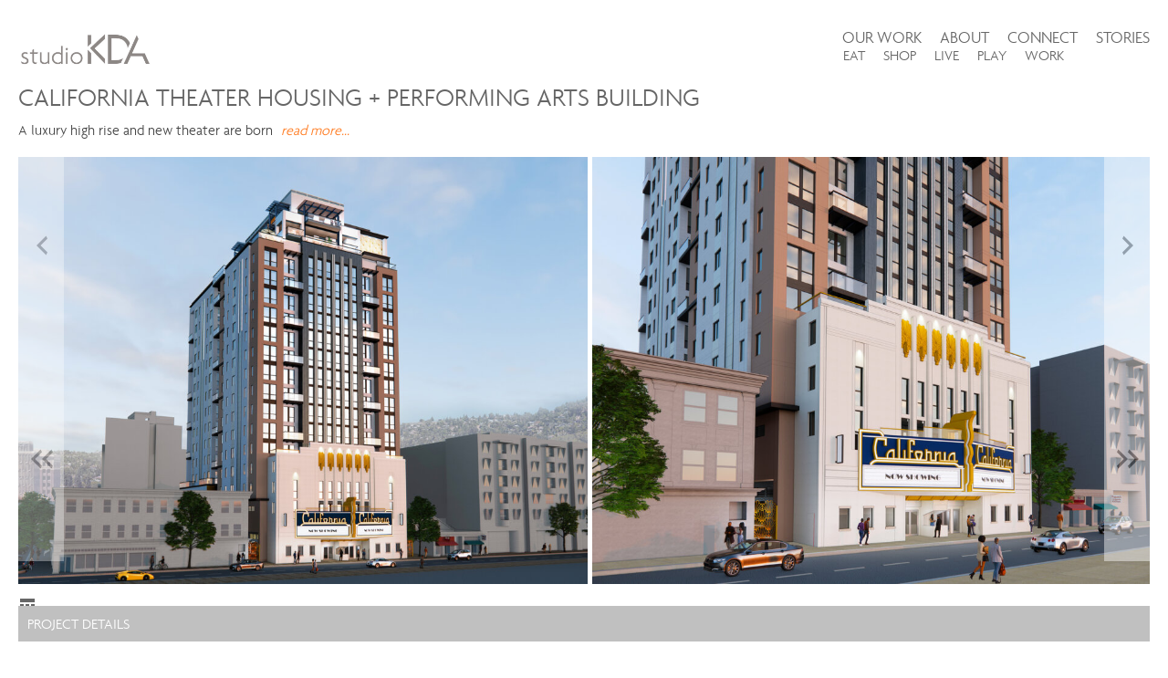

--- FILE ---
content_type: text/html; charset=UTF-8
request_url: https://studiokda.com/project/california-theater-housing-community-space/
body_size: 17352
content:
<!DOCTYPE html>
<!--[if lt IE 7 ]> <html lang="en-US" class="ie6"> <![endif]-->
<!--[if IE 7 ]>    <html lang="en-US" class="ie7"> <![endif]-->
<!--[if IE 8 ]>    <html lang="en-US" class="ie8"> <![endif]-->
<!--[if IE 9 ]>    <html lang="en-US" class="ie9"> <![endif]-->
<!--[if (gt IE 9)|!(IE)]><!--> <html lang="en-US"> <!--<![endif]-->

<head><link rel="apple-touch-icon" sizes="57x57" href="/apple-icon-57x57.png">
<link rel="apple-touch-icon" sizes="60x60" href="/apple-icon-60x60.png">
<link rel="apple-touch-icon" sizes="72x72" href="/apple-icon-72x72.png">
<link rel="apple-touch-icon" sizes="76x76" href="/apple-icon-76x76.png">
<link rel="apple-touch-icon" sizes="114x114" href="/apple-icon-114x114.png">
<link rel="apple-touch-icon" sizes="120x120" href="/apple-icon-120x120.png">
<link rel="apple-touch-icon" sizes="144x144" href="/apple-icon-144x144.png">
<link rel="apple-touch-icon" sizes="152x152" href="/apple-icon-152x152.png">
<link rel="apple-touch-icon" sizes="180x180" href="/apple-icon-180x180.png">
<link rel="icon" type="image/png" sizes="192x192"  href="/android-icon-192x192.png">
<link rel="icon" type="image/png" sizes="32x32" href="/favicon-32x32.png">
<link rel="icon" type="image/png" sizes="96x96" href="/favicon-96x96.png">
<link rel="icon" type="image/png" sizes="16x16" href="/favicon-16x16.png">
<!-- 
<link rel="manifest" href="/manifest.json">
<meta name="msapplication-TileColor" content="#ffffff">
<meta name="msapplication-TileImage" content="/ms-icon-144x144.png">
<meta name="theme-color" content="#ffffff">
 --><!--<meta property="og:title" content=" | studioKDA" /><meta property="og:url" content="" /><meta property="og:description" content=""/> -->




<meta property="og:image" content="https://studiokda.com/wp-content/uploads/2024/03/Render-01-Full-prospective.jpg" /><link rel="image_src" href="https://studiokda.com/wp-content/uploads/2024/03/Render-01-Full-prospective.jpg" />

<meta charset="UTF-8" />
<meta http-equiv="X-UA-Compatible" content="chrome=1">
<title>California Theater Housing + Performing Arts Building - Studio KDA</title>

	<!--  Mobile Viewport Fix -->
    <meta name="viewport" content="width=device-width, user-scalable=yes">
	<!-- Place favicon.ico and apple-touch-icon.png in the images folder -->
	
	<link rel="profile" href="http://gmpg.org/xfn/11" />
    <link rel="stylesheet" href="https://studiokda.com/wp-content/themes/abmo/style.css?ver=1.2" type="text/css" media="screen, projection" />
  
		
	
	<!--[if lt IE 9]>
    <script src="http://html5shiv.googlecode.com/svn/trunk/html5.js"></script>
    <![endif]-->
	
	<meta name='robots' content='index, follow, max-image-preview:large, max-snippet:-1, max-video-preview:-1' />

	<!-- This site is optimized with the Yoast SEO plugin v19.2 - https://yoast.com/wordpress/plugins/seo/ -->
	<link rel="canonical" href="https://studiokda.com/project/california-theater-housing-community-space/" />
	<meta property="og:locale" content="en_US" />
	<meta property="og:type" content="article" />
	<meta property="og:title" content="California Theater Housing + Performing Arts Building - Studio KDA" />
	<meta property="og:url" content="https://studiokda.com/project/california-theater-housing-community-space/" />
	<meta property="og:site_name" content="Studio KDA" />
	<meta property="article:publisher" content="https://www.facebook.com/studiokda/" />
	<meta property="article:modified_time" content="2024-03-04T20:09:14+00:00" />
	<meta property="og:image" content="https://studiokda.com/wp-content/uploads/2024/03/Render-01-Full-prospective.jpg" />
	<meta property="og:image:width" content="1867" />
	<meta property="og:image:height" content="1400" />
	<meta property="og:image:type" content="image/jpeg" />
	<meta name="author" content="Ann Slobod" />
	<meta name="twitter:card" content="summary" />
	<meta name="twitter:label1" content="Est. reading time" />
	<meta name="twitter:data1" content="1 minute" />
	<script type="application/ld+json" class="yoast-schema-graph">{"@context":"https://schema.org","@graph":[{"@type":"Organization","@id":"https://studiokda.com/#organization","name":"Studio KDA","url":"https://studiokda.com/","sameAs":["https://www.instagram.com/studiokda/","https://www.linkedin.com/company/kahn-design-associates","https://www.facebook.com/studiokda/"],"logo":{"@type":"ImageObject","inLanguage":"en-US","@id":"https://studiokda.com/#/schema/logo/image/","url":"https://studiokda.com/wp-content/uploads/2018/01/studioKDA_logo-e1517777165270.jpg","contentUrl":"https://studiokda.com/wp-content/uploads/2018/01/studioKDA_logo-e1517777165270.jpg","width":1154,"height":346,"caption":"Studio KDA"},"image":{"@id":"https://studiokda.com/#/schema/logo/image/"}},{"@type":"WebSite","@id":"https://studiokda.com/#website","url":"https://studiokda.com/","name":"Studio KDA","description":"","publisher":{"@id":"https://studiokda.com/#organization"},"potentialAction":[{"@type":"SearchAction","target":{"@type":"EntryPoint","urlTemplate":"https://studiokda.com/?s={search_term_string}"},"query-input":"required name=search_term_string"}],"inLanguage":"en-US"},{"@type":"ImageObject","inLanguage":"en-US","@id":"https://studiokda.com/project/california-theater-housing-community-space/#primaryimage","url":"https://studiokda.com/wp-content/uploads/2024/03/Render-01-Full-prospective.jpg","contentUrl":"https://studiokda.com/wp-content/uploads/2024/03/Render-01-Full-prospective.jpg","width":1867,"height":1400},{"@type":"WebPage","@id":"https://studiokda.com/project/california-theater-housing-community-space/#webpage","url":"https://studiokda.com/project/california-theater-housing-community-space/","name":"California Theater Housing + Performing Arts Building - Studio KDA","isPartOf":{"@id":"https://studiokda.com/#website"},"primaryImageOfPage":{"@id":"https://studiokda.com/project/california-theater-housing-community-space/#primaryimage"},"datePublished":"2024-03-02T01:38:07+00:00","dateModified":"2024-03-04T20:09:14+00:00","breadcrumb":{"@id":"https://studiokda.com/project/california-theater-housing-community-space/#breadcrumb"},"inLanguage":"en-US","potentialAction":[{"@type":"ReadAction","target":["https://studiokda.com/project/california-theater-housing-community-space/"]}]},{"@type":"BreadcrumbList","@id":"https://studiokda.com/project/california-theater-housing-community-space/#breadcrumb","itemListElement":[{"@type":"ListItem","position":1,"name":"Home","item":"https://studiokda.com/"},{"@type":"ListItem","position":2,"name":"Projects","item":"https://studiokda.com/project/"},{"@type":"ListItem","position":3,"name":"California Theater Housing + Performing Arts Building"}]}]}</script>
	<!-- / Yoast SEO plugin. -->


<link rel='dns-prefetch' href='//studiokda.com' />
<link rel='dns-prefetch' href='//maps.googleapis.com' />
<link rel="alternate" type="application/rss+xml" title="Studio KDA &raquo; Feed" href="https://studiokda.com/feed/" />
<link rel="alternate" type="application/rss+xml" title="Studio KDA &raquo; Comments Feed" href="https://studiokda.com/comments/feed/" />
<link rel='stylesheet' id='sbi_styles-css'  href='https://studiokda.com/wp-content/plugins/instagram-feed-pro/css/sbi-styles.min.css?ver=6.3.5' type='text/css' media='all' />
<link rel='stylesheet' id='wp-block-library-css'  href='https://studiokda.com/wp-includes/css/dist/block-library/style.min.css?ver=30ade55121aeece12d7271f1928859ac' type='text/css' media='all' />
<link rel='stylesheet' id='mediaelement-css'  href='https://studiokda.com/wp-includes/js/mediaelement/mediaelementplayer-legacy.min.css?ver=4.2.16' type='text/css' media='all' />
<link rel='stylesheet' id='wp-mediaelement-css'  href='https://studiokda.com/wp-includes/js/mediaelement/wp-mediaelement.min.css?ver=30ade55121aeece12d7271f1928859ac' type='text/css' media='all' />
<link rel='stylesheet' id='view_editor_gutenberg_frontend_assets-css'  href='https://studiokda.com/wp-content/plugins/wp-views/public/css/views-frontend.css?ver=3.6.3' type='text/css' media='all' />
<style id='view_editor_gutenberg_frontend_assets-inline-css' type='text/css'>
.wpv-sort-list-dropdown.wpv-sort-list-dropdown-style-default > span.wpv-sort-list,.wpv-sort-list-dropdown.wpv-sort-list-dropdown-style-default .wpv-sort-list-item {border-color: #cdcdcd;}.wpv-sort-list-dropdown.wpv-sort-list-dropdown-style-default .wpv-sort-list-item a {color: #444;background-color: #fff;}.wpv-sort-list-dropdown.wpv-sort-list-dropdown-style-default a:hover,.wpv-sort-list-dropdown.wpv-sort-list-dropdown-style-default a:focus {color: #000;background-color: #eee;}.wpv-sort-list-dropdown.wpv-sort-list-dropdown-style-default .wpv-sort-list-item.wpv-sort-list-current a {color: #000;background-color: #eee;}
.wpv-sort-list-dropdown.wpv-sort-list-dropdown-style-default > span.wpv-sort-list,.wpv-sort-list-dropdown.wpv-sort-list-dropdown-style-default .wpv-sort-list-item {border-color: #cdcdcd;}.wpv-sort-list-dropdown.wpv-sort-list-dropdown-style-default .wpv-sort-list-item a {color: #444;background-color: #fff;}.wpv-sort-list-dropdown.wpv-sort-list-dropdown-style-default a:hover,.wpv-sort-list-dropdown.wpv-sort-list-dropdown-style-default a:focus {color: #000;background-color: #eee;}.wpv-sort-list-dropdown.wpv-sort-list-dropdown-style-default .wpv-sort-list-item.wpv-sort-list-current a {color: #000;background-color: #eee;}.wpv-sort-list-dropdown.wpv-sort-list-dropdown-style-grey > span.wpv-sort-list,.wpv-sort-list-dropdown.wpv-sort-list-dropdown-style-grey .wpv-sort-list-item {border-color: #cdcdcd;}.wpv-sort-list-dropdown.wpv-sort-list-dropdown-style-grey .wpv-sort-list-item a {color: #444;background-color: #eeeeee;}.wpv-sort-list-dropdown.wpv-sort-list-dropdown-style-grey a:hover,.wpv-sort-list-dropdown.wpv-sort-list-dropdown-style-grey a:focus {color: #000;background-color: #e5e5e5;}.wpv-sort-list-dropdown.wpv-sort-list-dropdown-style-grey .wpv-sort-list-item.wpv-sort-list-current a {color: #000;background-color: #e5e5e5;}
.wpv-sort-list-dropdown.wpv-sort-list-dropdown-style-default > span.wpv-sort-list,.wpv-sort-list-dropdown.wpv-sort-list-dropdown-style-default .wpv-sort-list-item {border-color: #cdcdcd;}.wpv-sort-list-dropdown.wpv-sort-list-dropdown-style-default .wpv-sort-list-item a {color: #444;background-color: #fff;}.wpv-sort-list-dropdown.wpv-sort-list-dropdown-style-default a:hover,.wpv-sort-list-dropdown.wpv-sort-list-dropdown-style-default a:focus {color: #000;background-color: #eee;}.wpv-sort-list-dropdown.wpv-sort-list-dropdown-style-default .wpv-sort-list-item.wpv-sort-list-current a {color: #000;background-color: #eee;}.wpv-sort-list-dropdown.wpv-sort-list-dropdown-style-grey > span.wpv-sort-list,.wpv-sort-list-dropdown.wpv-sort-list-dropdown-style-grey .wpv-sort-list-item {border-color: #cdcdcd;}.wpv-sort-list-dropdown.wpv-sort-list-dropdown-style-grey .wpv-sort-list-item a {color: #444;background-color: #eeeeee;}.wpv-sort-list-dropdown.wpv-sort-list-dropdown-style-grey a:hover,.wpv-sort-list-dropdown.wpv-sort-list-dropdown-style-grey a:focus {color: #000;background-color: #e5e5e5;}.wpv-sort-list-dropdown.wpv-sort-list-dropdown-style-grey .wpv-sort-list-item.wpv-sort-list-current a {color: #000;background-color: #e5e5e5;}.wpv-sort-list-dropdown.wpv-sort-list-dropdown-style-blue > span.wpv-sort-list,.wpv-sort-list-dropdown.wpv-sort-list-dropdown-style-blue .wpv-sort-list-item {border-color: #0099cc;}.wpv-sort-list-dropdown.wpv-sort-list-dropdown-style-blue .wpv-sort-list-item a {color: #444;background-color: #cbddeb;}.wpv-sort-list-dropdown.wpv-sort-list-dropdown-style-blue a:hover,.wpv-sort-list-dropdown.wpv-sort-list-dropdown-style-blue a:focus {color: #000;background-color: #95bedd;}.wpv-sort-list-dropdown.wpv-sort-list-dropdown-style-blue .wpv-sort-list-item.wpv-sort-list-current a {color: #000;background-color: #95bedd;}
</style>
<link rel='stylesheet' id='contact-form-7-css'  href='https://studiokda.com/wp-content/plugins/contact-form-7/includes/css/styles.css?ver=5.5.6.1' type='text/css' media='all' />
<style id='responsive-menu-inline-css' type='text/css'>
/** This file is major component of this plugin so please don't try to edit here. */
#rmp_menu_trigger-6007 {
  width: 55px;
  height: 55px;
  position: fixed;
  top: 20px;
  border-radius: 5px;
  display: none;
  text-decoration: none;
  right: 0;
  background: transparent;
  transition: transform 0.5s, background-color 0.5s;
}
#rmp_menu_trigger-6007 .rmp-trigger-box {
  width: 25px;
  color: #ffffff;
}
#rmp_menu_trigger-6007 .rmp-trigger-icon-active, #rmp_menu_trigger-6007 .rmp-trigger-text-open {
  display: none;
}
#rmp_menu_trigger-6007.is-active .rmp-trigger-icon-active, #rmp_menu_trigger-6007.is-active .rmp-trigger-text-open {
  display: inline;
}
#rmp_menu_trigger-6007.is-active .rmp-trigger-icon-inactive, #rmp_menu_trigger-6007.is-active .rmp-trigger-text {
  display: none;
}
#rmp_menu_trigger-6007 .rmp-trigger-label {
  color: #ffffff;
  pointer-events: none;
  line-height: 13px;
  font-family: inherit;
  font-size: 14px;
  display: inline;
  text-transform: inherit;
}
#rmp_menu_trigger-6007 .rmp-trigger-label.rmp-trigger-label-top {
  display: block;
  margin-bottom: 12px;
}
#rmp_menu_trigger-6007 .rmp-trigger-label.rmp-trigger-label-bottom {
  display: block;
  margin-top: 12px;
}
#rmp_menu_trigger-6007 .responsive-menu-pro-inner {
  display: block;
}
#rmp_menu_trigger-6007 .responsive-menu-pro-inner, #rmp_menu_trigger-6007 .responsive-menu-pro-inner::before, #rmp_menu_trigger-6007 .responsive-menu-pro-inner::after {
  width: 25px;
  height: 3px;
  background-color: #000000;
  border-radius: 4px;
  position: absolute;
}
#rmp_menu_trigger-6007.is-active .responsive-menu-pro-inner, #rmp_menu_trigger-6007.is-active .responsive-menu-pro-inner::before, #rmp_menu_trigger-6007.is-active .responsive-menu-pro-inner::after {
  background-color: #ffffff;
}
#rmp_menu_trigger-6007:hover .responsive-menu-pro-inner, #rmp_menu_trigger-6007:hover .responsive-menu-pro-inner::before, #rmp_menu_trigger-6007:hover .responsive-menu-pro-inner::after {
  background-color: #000000;
}
/* Hamburger menu styling */
@media screen and (max-width: 600px) {
  /** Menu Title Style */
  /** Menu Additional Content Style */
  #menu-main {
    display: none !important;
  }
  #rmp_menu_trigger-6007 {
    display: block;
  }
  #rmp-container-6007 {
    position: fixed;
    top: 0;
    margin: 0;
    transition: transform 0.5s;
    overflow: auto;
    display: block;
    width: 100%;
    background-color: #212121;
    background-image: url("");
    height: 100%;
    left: 0;
    padding-top: 0px;
    padding-left: 0px;
    padding-bottom: 0px;
    padding-right: 0px;
  }
  #rmp-menu-wrap-6007 {
    padding-top: 0px;
    padding-left: 0px;
    padding-bottom: 0px;
    padding-right: 0px;
    background-color: #212121;
  }
  #rmp-menu-wrap-6007 .rmp-menu, #rmp-menu-wrap-6007 .rmp-submenu {
    width: 100%;
    box-sizing: border-box;
    margin: 0;
    padding: 0;
  }
  #rmp-menu-wrap-6007 .rmp-submenu-depth-1 .rmp-menu-item-link {
    padding-left: 10%;
  }
  #rmp-menu-wrap-6007 .rmp-submenu-depth-2 .rmp-menu-item-link {
    padding-left: 15%;
  }
  #rmp-menu-wrap-6007 .rmp-submenu-depth-3 .rmp-menu-item-link {
    padding-left: 20%;
  }
  #rmp-menu-wrap-6007 .rmp-submenu-depth-4 .rmp-menu-item-link {
    padding-left: 25%;
  }
  #rmp-menu-wrap-6007 .rmp-submenu.rmp-submenu-open {
    display: block;
  }
  #rmp-menu-wrap-6007 .rmp-menu-item {
    width: 100%;
    list-style: none;
    margin: 0;
  }
  #rmp-menu-wrap-6007 .rmp-menu-item-link {
    height: 40px;
    line-height: 1px;
    font-size: 20px;
    border-bottom: 1px solid #212121;
    font-family: agendaregular;
    color: #ffffff;
    text-align: center;
    background-color: #212121;
    font-weight: normal;
    letter-spacing: 0px;
    display: block;
    width: 100%;
    text-decoration: none;
    position: relative;
    overflow: hidden;
    transition: background-color 0.5s, border-color 0.5s, 0.5s;
    padding: 0 5%;
    padding-right: 50px;
  }
  #rmp-menu-wrap-6007 .rmp-menu-item-link:after, #rmp-menu-wrap-6007 .rmp-menu-item-link:before {
    display: none;
  }
  #rmp-menu-wrap-6007 .rmp-menu-item-link:hover {
    color: #ffffff;
    border-color: #212121;
    background-color: #3f3f3f;
  }
  #rmp-menu-wrap-6007 .rmp-menu-item-link:focus {
    outline: none;
    border-color: unset;
    box-shadow: unset;
  }
  #rmp-menu-wrap-6007 .rmp-menu-item-link .rmp-font-icon {
    height: 40px;
    line-height: 1px;
    margin-right: 10px;
    font-size: 20px;
  }
  #rmp-menu-wrap-6007 .rmp-menu-current-item .rmp-menu-item-link {
    color: #ffffff;
    border-color: #212121;
    background-color: #212121;
  }
  #rmp-menu-wrap-6007 .rmp-menu-current-item .rmp-menu-item-link:hover {
    color: #ffffff;
    border-color: #3f3f3f;
    background-color: #3f3f3f;
  }
  #rmp-menu-wrap-6007 .rmp-menu-subarrow {
    position: absolute;
    top: 0;
    bottom: 0;
    text-align: center;
    overflow: hidden;
    background-size: cover;
    overflow: hidden;
    right: 0;
    border-left-style: solid;
    border-left-color: #212121;
    border-left-width: 1px;
    height: 40px;
    width: 40px;
    color: #ffffff;
    background-color: #212121;
  }
  #rmp-menu-wrap-6007 .rmp-menu-subarrow:hover {
    color: #ffffff;
    border-color: #3f3f3f;
    background-color: #3f3f3f;
  }
  #rmp-menu-wrap-6007 .rmp-menu-subarrow .rmp-font-icon {
    margin-right: unset;
  }
  #rmp-menu-wrap-6007 .rmp-menu-subarrow * {
    vertical-align: middle;
    line-height: 40px;
  }
  #rmp-menu-wrap-6007 .rmp-menu-subarrow-active {
    display: block;
    background-size: cover;
    color: #ffffff;
    border-color: #212121;
    background-color: #212121;
  }
  #rmp-menu-wrap-6007 .rmp-menu-subarrow-active:hover {
    color: #ffffff;
    border-color: #3f3f3f;
    background-color: #3f3f3f;
  }
  #rmp-menu-wrap-6007 .rmp-submenu {
    display: none;
  }
  #rmp-menu-wrap-6007 .rmp-submenu .rmp-menu-item-link {
    height: 40px;
    line-height: 40px;
    letter-spacing: 0px;
    font-size: 20px;
    border-bottom: 1px solid #212121;
    font-family: agendaregular;
    font-weight: normal;
    color: #ffffff;
    text-align: center;
    background-color: #212121;
  }
  #rmp-menu-wrap-6007 .rmp-submenu .rmp-menu-item-link:hover {
    color: #ffffff;
    border-color: #212121;
    background-color: #3f3f3f;
  }
  #rmp-menu-wrap-6007 .rmp-submenu .rmp-menu-current-item .rmp-menu-item-link {
    color: #ffffff;
    border-color: #212121;
    background-color: #212121;
  }
  #rmp-menu-wrap-6007 .rmp-submenu .rmp-menu-current-item .rmp-menu-item-link:hover {
    color: #ffffff;
    border-color: #3f3f3f;
    background-color: #3f3f3f;
  }
  #rmp-menu-wrap-6007 .rmp-submenu .rmp-menu-subarrow {
    right: 0;
    border-right: unset;
    border-left-style: solid;
    border-left-color: #212121;
    border-left-width: 1px;
    height: 40px;
    line-height: 40px;
    width: 40px;
    color: #ffffff;
    background-color: #212121;
  }
  #rmp-menu-wrap-6007 .rmp-submenu .rmp-menu-subarrow:hover {
    color: #ffffff;
    border-color: #3f3f3f;
    background-color: #3f3f3f;
  }
  #rmp-menu-wrap-6007 .rmp-submenu .rmp-menu-subarrow-active {
    color: #ffffff;
    border-color: #212121;
    background-color: #212121;
  }
  #rmp-menu-wrap-6007 .rmp-submenu .rmp-menu-subarrow-active:hover {
    color: #ffffff;
    border-color: #3f3f3f;
    background-color: #3f3f3f;
  }
  #rmp-menu-wrap-6007 .rmp-menu-item-description {
    margin: 0;
    padding: 5px 5%;
    opacity: 0.8;
    color: #ffffff;
  }
  #rmp-search-box-6007 {
    display: block;
    padding-top: 0px;
    padding-left: 5%;
    padding-bottom: 0px;
    padding-right: 5%;
  }
  #rmp-search-box-6007 .rmp-search-form {
    margin: 0;
  }
  #rmp-search-box-6007 .rmp-search-box {
    background: #ffffff;
    border: 1px solid #dadada;
    color: #333333;
    width: 100%;
    padding: 0 5%;
    border-radius: 30px;
    height: 45px;
    -webkit-appearance: none;
  }
  #rmp-search-box-6007 .rmp-search-box::placeholder {
    color: #c7c7cd;
  }
  #rmp-search-box-6007 .rmp-search-box:focus {
    background-color: #ffffff;
    outline: 2px solid #dadada;
    color: #333333;
  }
  #rmp-menu-title-6007 {
    background-color: #212121;
    color: #ffffff;
    text-align: center;
    font-size: 20px;
    padding-top: 10%;
    padding-left: 5%;
    padding-bottom: 0%;
    padding-right: 5%;
    font-weight: 400;
    transition: background-color 0.5s, border-color 0.5s, color 0.5s;
  }
  #rmp-menu-title-6007:hover {
    background-color: #212121;
    color: #ffffff;
  }
  #rmp-menu-title-6007 > a {
    color: #ffffff;
    width: 100%;
    background-color: unset;
    text-decoration: none;
  }
  #rmp-menu-title-6007 > a:hover {
    color: #ffffff;
  }
  #rmp-menu-title-6007 .rmp-font-icon {
    font-size: 20px;
  }
  #rmp-menu-additional-content-6007 {
    padding-top: 0px;
    padding-left: 5%;
    padding-bottom: 0px;
    padding-right: 5%;
    color: #ffffff;
    text-align: center;
    font-size: 16px;
  }
}
/**
This file contents common styling of menus.
*/
.rmp-container {
  display: none;
  visibility: visible;
  padding: 0px 0px 0px 0px;
  z-index: 99998;
  transition: all 0.3s;
  /** Scrolling bar in menu setting box **/
}
.rmp-container.rmp-fade-top, .rmp-container.rmp-fade-left, .rmp-container.rmp-fade-right, .rmp-container.rmp-fade-bottom {
  display: none;
}
.rmp-container.rmp-slide-left, .rmp-container.rmp-push-left {
  transform: translateX(-100%);
  -ms-transform: translateX(-100%);
  -webkit-transform: translateX(-100%);
  -moz-transform: translateX(-100%);
}
.rmp-container.rmp-slide-left.rmp-menu-open, .rmp-container.rmp-push-left.rmp-menu-open {
  transform: translateX(0);
  -ms-transform: translateX(0);
  -webkit-transform: translateX(0);
  -moz-transform: translateX(0);
}
.rmp-container.rmp-slide-right, .rmp-container.rmp-push-right {
  transform: translateX(100%);
  -ms-transform: translateX(100%);
  -webkit-transform: translateX(100%);
  -moz-transform: translateX(100%);
}
.rmp-container.rmp-slide-right.rmp-menu-open, .rmp-container.rmp-push-right.rmp-menu-open {
  transform: translateX(0);
  -ms-transform: translateX(0);
  -webkit-transform: translateX(0);
  -moz-transform: translateX(0);
}
.rmp-container.rmp-slide-top, .rmp-container.rmp-push-top {
  transform: translateY(-100%);
  -ms-transform: translateY(-100%);
  -webkit-transform: translateY(-100%);
  -moz-transform: translateY(-100%);
}
.rmp-container.rmp-slide-top.rmp-menu-open, .rmp-container.rmp-push-top.rmp-menu-open {
  transform: translateY(0);
  -ms-transform: translateY(0);
  -webkit-transform: translateY(0);
  -moz-transform: translateY(0);
}
.rmp-container.rmp-slide-bottom, .rmp-container.rmp-push-bottom {
  transform: translateY(100%);
  -ms-transform: translateY(100%);
  -webkit-transform: translateY(100%);
  -moz-transform: translateY(100%);
}
.rmp-container.rmp-slide-bottom.rmp-menu-open, .rmp-container.rmp-push-bottom.rmp-menu-open {
  transform: translateX(0);
  -ms-transform: translateX(0);
  -webkit-transform: translateX(0);
  -moz-transform: translateX(0);
}
.rmp-container::-webkit-scrollbar {
  width: 0px;
}
.rmp-container ::-webkit-scrollbar-track {
  box-shadow: inset 0 0 5px transparent;
}
.rmp-container ::-webkit-scrollbar-thumb {
  background: transparent;
}
.rmp-container ::-webkit-scrollbar-thumb:hover {
  background: transparent;
}
.rmp-container .rmp-menu-wrap .rmp-menu {
  transition: none;
  border-radius: 0;
  box-shadow: none;
  background: none;
  border: 0;
  bottom: auto;
  box-sizing: border-box;
  clip: auto;
  color: #666;
  display: block;
  float: none;
  font-family: inherit;
  font-size: 14px;
  height: auto;
  left: auto;
  line-height: 1.7;
  list-style-type: none;
  margin: 0;
  min-height: auto;
  max-height: none;
  opacity: 1;
  outline: none;
  overflow: visible;
  padding: 0;
  position: relative;
  pointer-events: auto;
  right: auto;
  text-align: left;
  text-decoration: none;
  text-indent: 0;
  text-transform: none;
  transform: none;
  top: auto;
  visibility: inherit;
  width: auto;
  word-wrap: break-word;
  white-space: normal;
}
.rmp-container .rmp-menu-additional-content {
  display: block;
  word-break: break-word;
}
.rmp-container .rmp-menu-title {
  display: flex;
  flex-direction: column;
}
.rmp-container .rmp-menu-title .rmp-menu-title-image {
  max-width: 100%;
  margin-bottom: 15px;
  display: block;
  margin: auto;
  margin-bottom: 15px;
}
button.rmp_menu_trigger {
  z-index: 999999;
  overflow: hidden;
  outline: none;
  border: 0;
  display: none;
  margin: 0;
  transition: transform 0.5s, background-color 0.5s;
  padding: 0;
}
button.rmp_menu_trigger .responsive-menu-pro-inner::before, button.rmp_menu_trigger .responsive-menu-pro-inner::after {
  content: "";
  display: block;
}
button.rmp_menu_trigger .responsive-menu-pro-inner::before {
  top: 10px;
}
button.rmp_menu_trigger .responsive-menu-pro-inner::after {
  bottom: 10px;
}
button.rmp_menu_trigger .rmp-trigger-box {
  width: 40px;
  display: inline-block;
  position: relative;
  pointer-events: none;
  vertical-align: super;
}
.admin-bar .rmp-container, .admin-bar .rmp_menu_trigger {
  margin-top: 32px !important;
}
@media screen and (max-width: 782px) {
  .admin-bar .rmp-container, .admin-bar .rmp_menu_trigger {
    margin-top: 46px !important;
  }
}
/*  Menu Trigger Boring Animation */
.rmp-menu-trigger-boring .responsive-menu-pro-inner {
  transition-property: none;
}
.rmp-menu-trigger-boring .responsive-menu-pro-inner::after, .rmp-menu-trigger-boring .responsive-menu-pro-inner::before {
  transition-property: none;
}
.rmp-menu-trigger-boring.is-active .responsive-menu-pro-inner {
  transform: rotate(45deg);
}
.rmp-menu-trigger-boring.is-active .responsive-menu-pro-inner:before {
  top: 0;
  opacity: 0;
}
.rmp-menu-trigger-boring.is-active .responsive-menu-pro-inner:after {
  bottom: 0;
  transform: rotate(-90deg);
}

</style>
<link rel='stylesheet' id='dashicons-css'  href='https://studiokda.com/wp-includes/css/dashicons.min.css?ver=30ade55121aeece12d7271f1928859ac' type='text/css' media='all' />
<link rel='stylesheet' id='rt-tpg-css'  href='https://studiokda.com/wp-content/plugins/the-post-grid-pro/assets/css/thepostgrid.css?ver=1769028678' type='text/css' media='all' />
<style id='rt-tpg-inline-css' type='text/css'>
.rt-holder .overlay:hover {
padding-bottom: 0 !important;
height: calc(100% - 45px) !important;
}

.rt-holder .overlay {
padding-bottom: 0 !important;
height: calc(100% - 45px) !important;
}
</style>
<link rel='stylesheet' id='bb-taps-editor-style-shared-css'  href='https://studiokda.com/wp-content/themes/abmo/editor-style-shared.css?ver=30ade55121aeece12d7271f1928859ac' type='text/css' media='all' />
<link rel='stylesheet' id='wpgeo-css'  href='https://studiokda.com/wp-content/plugins/wp-geo/css/wp-geo.css?ver=3.5.1' type='text/css' media='all' />
<link rel='stylesheet' id='wp-mapit-leaflet-css-css'  href='https://studiokda.com/wp-content/plugins/wp-mapit/wp_mapit/css/leaflet.css?ver=1720246706' type='text/css' media='all' />
<link rel='stylesheet' id='wp-mapit-leaflet-responsive-popup-css-css'  href='https://studiokda.com/wp-content/plugins/wp-mapit/wp_mapit/css/leaflet.responsive.popup.css?ver=1720246706' type='text/css' media='all' />
<link rel='stylesheet' id='wp-mapit-leaflet-gesture-handling-css-css'  href='https://studiokda.com/wp-content/plugins/wp-mapit/wp_mapit/css/leaflet-gesture-handling.css?ver=1720246706' type='text/css' media='all' />
<link rel='stylesheet' id='wp-mapit-leaflet-fullscreen-css-css'  href='https://studiokda.com/wp-content/plugins/wp-mapit/wp_mapit/css/leaflet.fullscreen.css?ver=1720246706' type='text/css' media='all' />
<link rel='stylesheet' id='wp-mapit-css-css'  href='https://studiokda.com/wp-content/plugins/wp-mapit/wp_mapit/css/wp_mapit.css?ver=1720246706' type='text/css' media='all' />
<script   type='text/javascript' src='https://studiokda.com/wp-content/plugins/wp-views/vendor/toolset/common-es/public/toolset-common-es-frontend.js?ver=163000' id='toolset-common-es-frontend-js'></script>
<script   type='text/javascript' src='https://studiokda.com/wp-includes/js/jquery/jquery.min.js?ver=3.6.0' id='jquery-core-js'></script>
<script   type='text/javascript' src='https://studiokda.com/wp-includes/js/jquery/jquery-migrate.min.js?ver=3.3.2' id='jquery-migrate-js'></script>
<script type='text/javascript' id='rmp_menu_scripts-js-extra'>
/* <![CDATA[ */
var rmp_menu = {"ajaxURL":"https:\/\/studiokda.com\/wp-admin\/admin-ajax.php","wp_nonce":"e549013e6c","menu":[{"menu_theme":"Default","theme_type":"default","theme_location_menu":"","submenu_submenu_arrow_width":"40","submenu_submenu_arrow_width_unit":"px","submenu_submenu_arrow_height":"40","submenu_submenu_arrow_height_unit":"px","submenu_arrow_position":"right","submenu_sub_arrow_background_colour":"#212121","submenu_sub_arrow_background_hover_colour":"#3f3f3f","submenu_sub_arrow_background_colour_active":"#212121","submenu_sub_arrow_background_hover_colour_active":"#3f3f3f","submenu_sub_arrow_border_width":"1","submenu_sub_arrow_border_width_unit":"px","submenu_sub_arrow_border_colour":"#212121","submenu_sub_arrow_border_hover_colour":"#3f3f3f","submenu_sub_arrow_border_colour_active":"#212121","submenu_sub_arrow_border_hover_colour_active":"#3f3f3f","submenu_sub_arrow_shape_colour":"#ffffff","submenu_sub_arrow_shape_hover_colour":"#ffffff","submenu_sub_arrow_shape_colour_active":"#ffffff","submenu_sub_arrow_shape_hover_colour_active":"#ffffff","use_header_bar":"off","header_bar_items_order":"{\"logo\":\"on\",\"title\":\"on\",\"search\":\"on\",\"html content\":\"on\"}","header_bar_title":"","header_bar_html_content":"","header_bar_logo":"","header_bar_logo_link":"","header_bar_logo_width":"","header_bar_logo_width_unit":"%","header_bar_logo_height":"","header_bar_logo_height_unit":"px","header_bar_height":"80","header_bar_height_unit":"px","header_bar_padding":{"top":"0px","right":"5%","bottom":"0px","left":"5%"},"header_bar_font":"","header_bar_font_size":"14","header_bar_font_size_unit":"px","header_bar_text_color":"#ffffff","header_bar_background_color":"#ffffff","header_bar_breakpoint":"800","header_bar_position_type":"fixed","header_bar_adjust_page":null,"header_bar_scroll_enable":"off","header_bar_scroll_background_color":"#36bdf6","mobile_breakpoint":"600","tablet_breakpoint":"600","transition_speed":"0.5","sub_menu_speed":"0.2","show_menu_on_page_load":"","menu_disable_scrolling":"off","menu_overlay":"off","menu_overlay_colour":"rgba(0, 0, 0, 0.7)","desktop_menu_width":"","desktop_menu_width_unit":"%","desktop_menu_positioning":"fixed","desktop_menu_side":"","desktop_menu_to_hide":"","use_current_theme_location":"off","mega_menu":{"225":"off","227":"off","229":"off","228":"off","226":"off"},"desktop_submenu_open_animation":"none","desktop_submenu_open_animation_speed":"100ms","desktop_submenu_open_on_click":"off","desktop_menu_hide_and_show":"off","menu_name":"Default Menu","menu_to_use":"mobile","different_menu_for_mobile":"off","menu_to_use_in_mobile":"main-menu","use_mobile_menu":"on","use_tablet_menu":"on","use_desktop_menu":"","menu_display_on":"all-pages","menu_to_hide":"#menu-main","submenu_descriptions_on":"","custom_walker":"","menu_background_colour":"#212121","menu_depth":"5","smooth_scroll_on":"off","smooth_scroll_speed":"500","menu_font_icons":[],"menu_links_height":"40","menu_links_height_unit":"px","menu_links_line_height":"1","menu_links_line_height_unit":"px","menu_depth_0":"5","menu_depth_0_unit":"%","menu_font_size":"20","menu_font_size_unit":"px","menu_font":"agendaregular","menu_font_weight":"normal","menu_text_alignment":"center","menu_text_letter_spacing":"","menu_word_wrap":"off","menu_link_colour":"#ffffff","menu_link_hover_colour":"#ffffff","menu_current_link_colour":"#ffffff","menu_current_link_hover_colour":"#ffffff","menu_item_background_colour":"#212121","menu_item_background_hover_colour":"#3f3f3f","menu_current_item_background_colour":"#212121","menu_current_item_background_hover_colour":"#3f3f3f","menu_border_width":"1","menu_border_width_unit":"px","menu_item_border_colour":"#212121","menu_item_border_colour_hover":"#212121","menu_current_item_border_colour":"#212121","menu_current_item_border_hover_colour":"#3f3f3f","submenu_links_height":"40","submenu_links_height_unit":"px","submenu_links_line_height":"40","submenu_links_line_height_unit":"px","menu_depth_side":"left","menu_depth_1":"10","menu_depth_1_unit":"%","menu_depth_2":"15","menu_depth_2_unit":"%","menu_depth_3":"20","menu_depth_3_unit":"%","menu_depth_4":"25","menu_depth_4_unit":"%","submenu_item_background_colour":"#212121","submenu_item_background_hover_colour":"#3f3f3f","submenu_current_item_background_colour":"#212121","submenu_current_item_background_hover_colour":"#3f3f3f","submenu_border_width":"1","submenu_border_width_unit":"px","submenu_item_border_colour":"#212121","submenu_item_border_colour_hover":"#212121","submenu_current_item_border_colour":"#212121","submenu_current_item_border_hover_colour":"#3f3f3f","submenu_font_size":"20","submenu_font_size_unit":"px","submenu_font":"agendaregular","submenu_font_weight":"normal","submenu_text_letter_spacing":"","submenu_text_alignment":"center","submenu_link_colour":"#ffffff","submenu_link_hover_colour":"#ffffff","submenu_current_link_colour":"#ffffff","submenu_current_link_hover_colour":"#ffffff","inactive_arrow_shape":"\u25bc","active_arrow_shape":"\u25b2","inactive_arrow_font_icon":"","active_arrow_font_icon":"","inactive_arrow_image":"","active_arrow_image":"","submenu_arrow_width":"40","submenu_arrow_width_unit":"px","submenu_arrow_height":"40","submenu_arrow_height_unit":"px","arrow_position":"right","menu_sub_arrow_shape_colour":"#ffffff","menu_sub_arrow_shape_hover_colour":"#ffffff","menu_sub_arrow_shape_colour_active":"#ffffff","menu_sub_arrow_shape_hover_colour_active":"#ffffff","menu_sub_arrow_border_width":"1","menu_sub_arrow_border_width_unit":"px","menu_sub_arrow_border_colour":"#212121","menu_sub_arrow_border_hover_colour":"#3f3f3f","menu_sub_arrow_border_colour_active":"#212121","menu_sub_arrow_border_hover_colour_active":"#3f3f3f","menu_sub_arrow_background_colour":"#212121","menu_sub_arrow_background_hover_colour":"#3f3f3f","menu_sub_arrow_background_colour_active":"#212121","menu_sub_arrow_background_hover_colour_active":"#3f3f3f","fade_submenus":"off","fade_submenus_side":"left","fade_submenus_delay":"100","fade_submenus_speed":"500","use_slide_effect":"off","slide_effect_back_to_text":"Back","accordion_animation":"off","auto_expand_all_submenus":"off","auto_expand_current_submenus":"off","menu_item_click_to_trigger_submenu":"off","button_width":"55","button_width_unit":"px","button_height":"55","button_height_unit":"px","button_background_colour":"#000000","button_background_colour_hover":"#ffffff","button_background_colour_active":"#ffffff","toggle_button_border_radius":"5","button_transparent_background":"on","button_left_or_right":"right","button_position_type":"fixed","button_distance_from_side":"0","button_distance_from_side_unit":"%","button_top":"20","button_top_unit":"px","button_push_with_animation":"off","button_click_animation":"boring","button_line_margin":"5","button_line_margin_unit":"px","button_line_width":"25","button_line_width_unit":"px","button_line_height":"3","button_line_height_unit":"px","button_line_colour":"#000000","button_line_colour_hover":"#000000","button_line_colour_active":"#ffffff","button_font_icon":"","button_font_icon_when_clicked":"","button_image":"","button_image_when_clicked":"","button_title":"","button_title_open":"","button_title_position":"left","button_font":"","button_font_size":"14","button_font_size_unit":"px","button_title_line_height":"13","button_title_line_height_unit":"px","button_text_colour":"#ffffff","button_trigger_type_click":"on","button_trigger_type_hover":"off","button_click_trigger":"#responsive-menu-button","items_order":{"title":"","menu":"on","search":"","additional content":""},"menu_title":"","menu_title_link":"","menu_title_link_location":"_self","menu_title_image":"","menu_title_font_icon":"","menu_title_section_padding":{"top":"10%","right":"5%","bottom":"0%","left":"5%"},"menu_title_background_colour":"#212121","menu_title_background_hover_colour":"#212121","menu_title_font_size":"20","menu_title_font_size_unit":"px","menu_title_alignment":"center","menu_title_font_weight":"400","menu_title_font_family":"","menu_title_colour":"#ffffff","menu_title_hover_colour":"#ffffff","menu_title_image_width":"","menu_title_image_width_unit":"%","menu_title_image_height":"","menu_title_image_height_unit":"px","menu_additional_content":"","menu_additional_section_padding":{"left":"5%","top":"0px","right":"5%","bottom":"0px"},"menu_additional_content_font_size":"16","menu_additional_content_font_size_unit":"px","menu_additional_content_alignment":"center","menu_additional_content_colour":"#ffffff","menu_search_box_text":"Search","menu_search_section_padding":{"left":"5%","top":"0px","right":"5%","bottom":"0px"},"menu_search_box_height":"45","menu_search_box_height_unit":"px","menu_search_box_border_radius":"30","menu_search_box_text_colour":"#333333","menu_search_box_background_colour":"#ffffff","menu_search_box_placeholder_colour":"#c7c7cd","menu_search_box_border_colour":"#dadada","menu_section_padding":{"top":"0px","right":"0px","bottom":"0px","left":"0px"},"menu_width":"100","menu_width_unit":"%","menu_maximum_width":"","menu_maximum_width_unit":"px","menu_minimum_width":"","menu_minimum_width_unit":"px","menu_auto_height":"off","menu_container_padding":{"top":"0px","right":"0px","bottom":"0px","left":"0px"},"menu_container_background_colour":"#212121","menu_background_image":"","animation_type":"slide","menu_appear_from":"top","animation_speed":"0.5","page_wrapper":"","menu_close_on_body_click":"off","menu_close_on_scroll":"off","menu_close_on_link_click":"off","enable_touch_gestures":"","active_arrow_font_icon_type":"font-awesome","active_arrow_image_alt":"","admin_theme":"dark","breakpoint":"600","button_font_icon_type":"font-awesome","button_font_icon_when_clicked_type":"font-awesome","button_image_alt":"","button_image_alt_when_clicked":"","button_trigger_type":"click","custom_css":"","desktop_menu_options":"{\"3631\":{\"type\":\"standard\",\"width\":\"auto\",\"parent_background_colour\":\"\",\"parent_background_image\":\"\"},\"3635\":{\"type\":\"standard\",\"width\":\"auto\",\"parent_background_colour\":\"\",\"parent_background_image\":\"\"},\"3634\":{\"type\":\"standard\",\"width\":\"auto\",\"parent_background_colour\":\"\",\"parent_background_image\":\"\"},\"3633\":{\"type\":\"standard\",\"width\":\"auto\",\"parent_background_colour\":\"\",\"parent_background_image\":\"\"},\"3632\":{\"type\":\"standard\",\"width\":\"auto\",\"parent_background_colour\":\"\",\"parent_background_image\":\"\"},\"4429\":{\"type\":\"standard\",\"width\":\"auto\",\"parent_background_colour\":\"\",\"parent_background_image\":\"\"},\"3636\":{\"type\":\"standard\",\"width\":\"auto\",\"parent_background_colour\":\"\",\"parent_background_image\":\"\"},\"3630\":{\"type\":\"standard\",\"width\":\"auto\",\"parent_background_colour\":\"\",\"parent_background_image\":\"\"},\"5534\":{\"type\":\"standard\",\"width\":\"auto\",\"parent_background_colour\":\"\",\"parent_background_image\":\"\"}}","external_files":"off","header_bar_logo_alt":"","inactive_arrow_font_icon_type":"font-awesome","inactive_arrow_image_alt":"","keyboard_shortcut_close_menu":"27,37","keyboard_shortcut_open_menu":"32,39","menu_adjust_for_wp_admin_bar":"off","menu_depth_5":"30","menu_depth_5_unit":"%","menu_title_font_icon_type":"font-awesome","menu_title_image_alt":"","minify_scripts":"off","mobile_only":"off","remove_bootstrap":"","remove_fontawesome":"","scripts_in_footer":"off","shortcode":"off","single_menu_font":"","single_menu_font_size":"14","single_menu_font_size_unit":"px","single_menu_height":"80","single_menu_height_unit":"px","single_menu_item_background_colour":"#ffffff","single_menu_item_background_colour_hover":"#ffffff","single_menu_item_link_colour":"#000000","single_menu_item_link_colour_hover":"#000000","single_menu_item_submenu_background_colour":"#ffffff","single_menu_item_submenu_background_colour_hover":"#ffffff","single_menu_item_submenu_link_colour":"#000000","single_menu_item_submenu_link_colour_hover":"#000000","single_menu_line_height":"80","single_menu_line_height_unit":"px","single_menu_submenu_font":"","single_menu_submenu_font_size":"12","single_menu_submenu_font_size_unit":"px","single_menu_submenu_height":"40","single_menu_submenu_height_unit":"auto","single_menu_submenu_line_height":"40","single_menu_submenu_line_height_unit":"px","menu_title_padding":{"left":"5%","top":"0px","right":"5%","bottom":"0px"},"menu_id":6007,"active_toggle_contents":"\u25b2","inactive_toggle_contents":"\u25bc"}]};
/* ]]> */
</script>
<script   type='text/javascript' src='https://studiokda.com/wp-content/plugins/responsive-menu/v4.0.0/assets/js/rmp-menu.js?ver=4.1.11' id='rmp_menu_scripts-js'></script>
<script   type='text/javascript' src='https://studiokda.com/wp-content/plugins/wp-geo/js/tooltip.js?ver=3.5.1' id='wpgeo_tooltip-js'></script>
<script   type='text/javascript' src='https://studiokda.com/wp-content/plugins/wp-geo/js/wp-geo.v3.js?ver=3.5.1' id='wpgeo-js'></script>
<script   type='text/javascript' src='//maps.googleapis.com/maps/api/js?language=en&sensor=false&key=AIzaSyBNNyq3yJR-xq6sSEyvLLQuxCpDcAAnofk&ver=3.5.1' id='googlemaps3-js'></script>
<script   type='text/javascript' src='https://studiokda.com/wp-content/plugins/wp-retina-2x-pro/app/picturefill.min.js?ver=1657464071' id='wr2x-picturefill-js-js'></script>
<script   type='text/javascript' src='https://studiokda.com/wp-content/themes/abmo/js/isotope.pkgd.min.js?ver=1' id='isotope-js'></script>
<script   type='text/javascript' src='https://studiokda.com/wp-content/themes/abmo/js/isotope.js?ver=1' id='isotope-init-js'></script>
<script   type='text/javascript' src='https://studiokda.com/wp-content/themes/abmo/js/device.min.js?ver=1' id='devicetype-js'></script>
<link rel="https://api.w.org/" href="https://studiokda.com/wp-json/" /><link rel="wlwmanifest" type="application/wlwmanifest+xml" href="https://studiokda.com/wp-includes/wlwmanifest.xml" /> 

<link rel='shortlink' href='https://studiokda.com/?p=6615' />
<link rel="alternate" type="application/json+oembed" href="https://studiokda.com/wp-json/oembed/1.0/embed?url=https%3A%2F%2Fstudiokda.com%2Fproject%2Fcalifornia-theater-housing-community-space%2F" />
<link rel="alternate" type="text/xml+oembed" href="https://studiokda.com/wp-json/oembed/1.0/embed?url=https%3A%2F%2Fstudiokda.com%2Fproject%2Fcalifornia-theater-housing-community-space%2F&#038;format=xml" />
<script>(function(i,s,o,g,r,a,m){i['GoogleAnalyticsObject']=r;i[r]=i[r]||function(){
	(i[r].q=i[r].q||[]).push(arguments)},i[r].l=1*new Date();a=s.createElement(o),
	m=s.getElementsByTagName(o)[0];a.async=1;a.src=g;m.parentNode.insertBefore(a,m)
})(window,document,'script','https://www.google-analytics.com/analytics.js','ga');
  ga('create', 'UA-90719-11', 'auto');
  ga('send', 'pageview');
gtag('config', 'AW-808675093');
</script>
<!-- Event snippet for Contact conversion page In your html page, add the snippet and call gtag_report_conversion when someone clicks on the chosen link or button. --> <script> function gtag_report_conversion(url) { var callback = function () { if (typeof(url) != 'undefined') { window.location = url; } }; gtag('event', 'conversion', { 'send_to': 'AW-808675093/GQ5TCK7LxN4BEJXOzYED', 'event_callback': callback }); return false; } </script>
			<script type="text/javascript">
			//<![CDATA[

			// WP Geo default settings
			var wpgeo_w = '100%';
			var wpgeo_h = '200px';
			var wpgeo_type = 'G_NORMAL_MAP';
			var wpgeo_zoom = 14;
			var wpgeo_controls = 'GSmallZoomControl';
			var wpgeo_controltypes = 'G_NORMAL_MAP,G_SATELLITE_MAP,G_HYBRID_MAP,G_PHYSICAL_MAP';
			var wpgeo_scale = 'N';
			var wpgeo_overview = 'N';

			//]]>
			</script>
			<meta name="framework" content="Redux 4.3.9" /> <script> window.addEventListener("load",function(){ var c={script:false,link:false}; function ls(s) { if(!['script','link'].includes(s)||c[s]){return;}c[s]=true; var d=document,f=d.getElementsByTagName(s)[0],j=d.createElement(s); if(s==='script'){j.async=true;j.src='https://studiokda.com/wp-content/plugins/wp-views/vendor/toolset/blocks/public/js/frontend.js?v=1.6.2';}else{ j.rel='stylesheet';j.href='https://studiokda.com/wp-content/plugins/wp-views/vendor/toolset/blocks/public/css/style.css?v=1.6.2';} f.parentNode.insertBefore(j, f); }; function ex(){ls('script');ls('link')} window.addEventListener("scroll", ex, {once: true}); if (('IntersectionObserver' in window) && ('IntersectionObserverEntry' in window) && ('intersectionRatio' in window.IntersectionObserverEntry.prototype)) { var i = 0, fb = document.querySelectorAll("[class^='tb-']"), o = new IntersectionObserver(es => { es.forEach(e => { o.unobserve(e.target); if (e.intersectionRatio > 0) { ex();o.disconnect();}else{ i++;if(fb.length>i){o.observe(fb[i])}} }) }); if (fb.length) { o.observe(fb[i]) } } }) </script>
	<noscript>
		<link rel="stylesheet" href="https://studiokda.com/wp-content/plugins/wp-views/vendor/toolset/blocks/public/css/style.css">
	</noscript><meta name="generator" content="Powered by Slider Revolution 6.5.11 - responsive, Mobile-Friendly Slider Plugin for WordPress with comfortable drag and drop interface." />
<script type="text/javascript">function setREVStartSize(e){
			//window.requestAnimationFrame(function() {				 
				window.RSIW = window.RSIW===undefined ? window.innerWidth : window.RSIW;	
				window.RSIH = window.RSIH===undefined ? window.innerHeight : window.RSIH;	
				try {								
					var pw = document.getElementById(e.c).parentNode.offsetWidth,
						newh;
					pw = pw===0 || isNaN(pw) ? window.RSIW : pw;
					e.tabw = e.tabw===undefined ? 0 : parseInt(e.tabw);
					e.thumbw = e.thumbw===undefined ? 0 : parseInt(e.thumbw);
					e.tabh = e.tabh===undefined ? 0 : parseInt(e.tabh);
					e.thumbh = e.thumbh===undefined ? 0 : parseInt(e.thumbh);
					e.tabhide = e.tabhide===undefined ? 0 : parseInt(e.tabhide);
					e.thumbhide = e.thumbhide===undefined ? 0 : parseInt(e.thumbhide);
					e.mh = e.mh===undefined || e.mh=="" || e.mh==="auto" ? 0 : parseInt(e.mh,0);		
					if(e.layout==="fullscreen" || e.l==="fullscreen") 						
						newh = Math.max(e.mh,window.RSIH);					
					else{					
						e.gw = Array.isArray(e.gw) ? e.gw : [e.gw];
						for (var i in e.rl) if (e.gw[i]===undefined || e.gw[i]===0) e.gw[i] = e.gw[i-1];					
						e.gh = e.el===undefined || e.el==="" || (Array.isArray(e.el) && e.el.length==0)? e.gh : e.el;
						e.gh = Array.isArray(e.gh) ? e.gh : [e.gh];
						for (var i in e.rl) if (e.gh[i]===undefined || e.gh[i]===0) e.gh[i] = e.gh[i-1];
											
						var nl = new Array(e.rl.length),
							ix = 0,						
							sl;					
						e.tabw = e.tabhide>=pw ? 0 : e.tabw;
						e.thumbw = e.thumbhide>=pw ? 0 : e.thumbw;
						e.tabh = e.tabhide>=pw ? 0 : e.tabh;
						e.thumbh = e.thumbhide>=pw ? 0 : e.thumbh;					
						for (var i in e.rl) nl[i] = e.rl[i]<window.RSIW ? 0 : e.rl[i];
						sl = nl[0];									
						for (var i in nl) if (sl>nl[i] && nl[i]>0) { sl = nl[i]; ix=i;}															
						var m = pw>(e.gw[ix]+e.tabw+e.thumbw) ? 1 : (pw-(e.tabw+e.thumbw)) / (e.gw[ix]);					
						newh =  (e.gh[ix] * m) + (e.tabh + e.thumbh);
					}
					var el = document.getElementById(e.c);
					if (el!==null && el) el.style.height = newh+"px";					
					el = document.getElementById(e.c+"_wrapper");
					if (el!==null && el) {
						el.style.height = newh+"px";
						el.style.display = "block";
					}
				} catch(e){
					console.log("Failure at Presize of Slider:" + e)
				}					   
			//});
		  };</script>
	<!-- Google Tag Manager -->
<script>(function(w,d,s,l,i){w[l]=w[l]||[];w[l].push({'gtm.start':
new Date().getTime(),event:'gtm.js'});var f=d.getElementsByTagName(s)[0],
j=d.createElement(s),dl=l!='dataLayer'?'&l='+l:'';j.async=true;j.src=
'https://www.googletagmanager.com/gtm.js?id='+i+dl;f.parentNode.insertBefore(j,f);
})(window,document,'script','dataLayer','GTM-K3GX9B33');</script>
<!-- End Google Tag Manager -->
	<!-- 
<script src="//ajax.googleapis.com/ajax/libs/jquery/1.11.1/jquery.min.js"></script>
<script>!window.jQuery && document.write(unescape('%3Cscript src="https://studiokda.com/wp-content/themes/abmo/js/jquery-1.11.1.min.js"%3E%3C/script%3E'))</script>
 -->
	</head>
	
	<body class="project-template-default single single-project postid-6615">
<!-- Google Tag Manager (noscript) -->
<noscript><iframe src="https://www.googletagmanager.com/ns.html?id=GTM-K3GX9B33"
height="0" width="0" style="display:none;visibility:hidden"></iframe></noscript>
<!-- End Google Tag Manager (noscript) -->
	<div id="page" class="hfeed">
			<header>	
					<h1 class="site-title top fancy-title"><a href="//studiokda.com/"><div id="abmologo"><img src="https://studiokda.com/wp-content/uploads/2018/01/studioKDA_logo-e1517777165270-550x165.jpg" /></div></a><div class="menu-main-container"><ul id="menu-main" class="menu"><li id="menu-item-19" class="menu-item menu-item-type-custom menu-item-object-custom menu-item-has-children menu-item-19"><a href="/project/">Our Work</a>
<ul class="sub-menu">
	<li id="menu-item-1959" class="menu-item menu-item-type-taxonomy menu-item-object-project-type menu-item-1959"><a href="https://studiokda.com/project-type/eat/">EAT</a></li>
	<li id="menu-item-1958" class="menu-item menu-item-type-taxonomy menu-item-object-project-type menu-item-1958"><a href="https://studiokda.com/project-type/shop/">SHOP</a></li>
	<li id="menu-item-4181" class="menu-item menu-item-type-custom menu-item-object-custom menu-item-4181"><a href="/project-type/live/?filter=.mulit-family">LIVE</a></li>
	<li id="menu-item-1956" class="menu-item menu-item-type-taxonomy menu-item-object-project-type menu-item-1956"><a href="https://studiokda.com/project-type/play/">PLAY</a></li>
	<li id="menu-item-4400" class="menu-item menu-item-type-taxonomy menu-item-object-project-type menu-item-4400"><a href="https://studiokda.com/project-type/work/">WORK</a></li>
</ul>
</li>
<li id="menu-item-2537" class="menu-item menu-item-type-custom menu-item-object-custom menu-item-2537"><a href="/about2/">About</a></li>
<li id="menu-item-446" class="menu-item menu-item-type-post_type menu-item-object-page menu-item-446"><a href="https://studiokda.com/connect/">Connect</a></li>
<li id="menu-item-5078" class="menu-item menu-item-type-post_type menu-item-object-page menu-item-5078"><a href="https://studiokda.com/stories/">Stories</a></li>
</ul></div></h1>
		</header><!-- #branding -->
	
	
		 <script src="https://unpkg.com/imagesloaded@4/imagesloaded.pkgd.min.js"></script>
<script src="/wp-content/themes/abmo/js/dragscroll.js"></script>
<style>
@-moz-document url-prefix() {
#ngg-gallery-list {margin-bottom: -17px;
 }
 #nextnavembed,#prevnavembed {top:17px;}
 #projectdeets {margin-top:0px;}
 .drag {top:20px;}
 #backlinks {height:30px;display:inline-flex;width:100%;}
 .seventeen {margin-top:0px !important;width:100%;z-index:50000;}
/* 
#backlinks:before {content:' ';height: 17px; width:100%; display:block;position: relative;top:0px;background-color: white; z-index:500;}
 */
 div.addthis_inline_share_toolbox {
	float: right;
	right: -80px !important;
	margin-top: 10px;
	width: 200px;
	position: relative;
	z-index: 50000;
}
 }

</style>
<div id="primary">
<div id="content">
				<div id="projectittle"><h1 class="pagetitle singleproject"><span class="categoryname"></span>California Theater Housing + Performing Arts Building</h1></div><h2 class="projintro">A luxury high rise and new theater are born <a href="#" id="morereveal">read more...</a></h2><div id="projdesc"><p>2115 Kittredge is an old building experiencing a lot of firsts. It is the first former movie theater in Downtown Berkeley to be converted to housing with a new performing arts theater at its base. It is the first landmarked building to be exempted from CEQA (thanks to Rhoades Development Group). And it is the first high rise in Berkeley with a suite of amenities that surpasses those of Berkeley’s finest hotels.</p>
<p>Formerly The California Theater, the new 18-story building will retain its historic Art Deco façade with the distinctive narrow vertical fins replicated on the housing tower, rising to the 15<sup>th</sup> floor. Additional historical elements such as the marquee, box office, neon and medallions are woven into the new design.</p>
<p>The 211-unit tower will provide housing for students and young professionals in a variety of layouts from studios to 2-bedroom units. Residents will enjoy a spectacular array of amenities including study rooms on the residential floors, 15<sup>th</sup> floor fitness center, sports simulation room and outdoor balcony, 16<sup>th</sup> floor terraces with fire pits, BBQ / kitchen, seating and entertainment space. At the top, another amenity deck will include hot tubs, cabanas, and seating.</p>
<p>Located steps from UC Berkeley and in the heart of Downtown, the building and its new 325 seat performing arts theater will draw people downtown and enliven the streets. The theater will feature raked seating, fly tower, orchestra pit and support spaces.  California Theater Consortium (CTC) was brought in as the non-profit operator. CTC includes renown groups such as The Berkeley Ballet, Youth Musical Theater Company, Berkeley Symphony, West Edge Opera and Density Arts.</p>
				</div>
				<div id="showwrap">
				<div id="projcontent">
				
				</div>
<div class="entry-content">
	 <script type="text/javascript" charset="utf-8">
      jQuery(function() {
      jQuery(".list").hoverIntent(function(){
    jQuery(this).children().fadeIn("slow");
},
function(){
    jQuery(".infotext").fadeOut();
});
jQuery(window).load(function() {

jQuery( "#morereveal" ).click(function() {
  jQuery( "#projdesc" ).slideToggle( "fast", function() {
    // Animation complete.
    jQuery("#morereveal").text( jQuery("#morereveal").text() == 'read less...' ? "read more..." : "read less...");
  });
  
});

       
    jQuery('#projectdeets h3').click(function(e) {
    e.preventDefault();
        var map_id = window[jQuery('div.wpgeo_map').attr('id')];
if (map_id) {
            jQuery('#alldeets').slideToggle(400);
            //jQuery('#excerpt').css('color','silver');
            jQuery('#projectdeets h3').toggleClass('open');
            var centerofmap = map_id.getCenter(); 
            //alert(center);
            google.maps.event.trigger(map_id, 'resize'); 
            map_id.setCenter(centerofmap);
}

    });
    
    jQuery('#mobiledescription h3').click(function(e) {
    e.preventDefault();
            jQuery('#mobiledeets').slideToggle(400);
            jQuery('#mobiledescription h3').toggleClass('open');
    });
    

    
    
});
      
//jQuery("#ngg-galleryoverview ").width(3760);
//jQuery("#projcontent").width(3760);
// jQuery("#ngg-gallery-list").width(3760);

});
      
// var waitForFinalEvent = (function(){
//   var timer = 0;
//   return function(callback, ms){
//     clearTimeout (timer);
//     timer = setTimeout(callback, ms);
//   };
// })(); 
// 
// $(window).resize(function () {
//     var origheight = jQuery("#ngg-gallery-list").height();
//     waitForFinalEvent(function(){
// //       alert('Resize...');
// var newheight = jQuery("#ngg-gallery-list").height();
//     var newwidthportal = (65 * newheight) / 100;
//     alert('origheight:' + origheight + ' newheight:' + newheight);
//    //  if (newwidthportal > 700) {
// //     jQuery("#ngg-gallery-list").width();
// //     }
// //     else {
// //     jQuery("#ngg-gallery-list").width(3760);
// //     }
// // alert(jQuery("#ngg-gallery-list").width());
//       //...
//     }, 500);
// }); 
      
  </script>
  
  <script type="text/javascript">
jQuery(document).ready(function($) {

if (!(device.mobile() || device.tablet())) { 
        // Tooltip only Text
        $('.masterTooltip').hover(function(){
                // Hover over code
                var title = $(this).attr('title');
                $(this).data('tipText', title).removeAttr('title');
                $('<p class="tooltip"></p>')
                .text(title)
                .appendTo('body')
                .fadeIn('slow');
        }, function() {
                // Hover out code
                $(this).attr('title', $(this).data('tipText'));
                $('.tooltip').remove();
        }).mousemove(function(e) {
                var mousex = e.pageX + 20; //Get X coordinates
                var mousey = e.pageY + 10; //Get Y coordinates
                $('.tooltip')
                .css({ top: mousey, left: mousex })
        });
        
        $('.masterTooltipN').hover(function(){
                // Hover over code
                var title = $(this).attr('title');
                $(this).data('tipText', title).removeAttr('title');
                $('<p class="tooltipnext"></p>')
                .text(title)
                .appendTo('body')
                .fadeIn('slow');
        }, function() {
                // Hover out code
                $(this).attr('title', $(this).data('tipText'));
                $('.tooltipnext').remove();
        }).mousemove(function(e) {
                var mousex = e.pageX + 20 - 210; //Get X coordinates
                var mousey = e.pageY + 10; //Get Y coordinates
                $('.tooltipnext')
                .css({ top: mousey, left: mousex })
        });
        
        $('.masterTooltipScroll').hover(function(){
                // Hover over code
                var title = $(this).attr('title');
                $(this).data('tipText', title).removeAttr('title');
                $('<p class="tooltipnext"></p>')
                .text(title)
                .appendTo('body')
                .fadeIn('slow');
        }, function() {
                // Hover out code
                $(this).attr('title', $(this).data('tipText'));
                $('.tooltipnext').remove();
        }).mousemove(function(e) {
                var mousex = e.pageX + 20 - 110; //Get X coordinates
                var mousey = e.pageY + 10; //Get Y coordinates
                $('.tooltipnext')
                .css({ top: mousey, left: mousex })
        });
        }
});
</script>

<script>
jQuery(window).load(function ($) {
jQuery('#ngg-gallery-list').imagesLoaded(function($) {
  // images have loaded
  jQuery('#ngg-gallery-list').fadeIn('fast');
  
var currentElement = jQuery("#ngg-galleryoverview > div:nth-child(1)");
var imgcount = jQuery("#ngg-galleryoverview div.list").length;

var onScroll = function () {
// 
// 	var winLeft = $(this).scrollLeft();
//     var $divs = $(".list");
// 
//     var leftitem = $.grep($divs, function(item) {
//         return $(item).position().left <= winLeft;
//     });
//     $divs.removeClass('active');
//     $(leftitem).addClass('active');
    var container = jQuery("#ngg-galleryoverview");
    var contwidth = jQuery("#ngg-galleryoverview").width();
    var vuwidth = jQuery('#ngg-gallery-list').width();
    var vuwidthoff = jQuery('#ngg-gallery-list').offset().left;
//     console.log(vuwidth);
    var children = jQuery(".list");
    for (var i = 0; i < children.length; i++) {
        var child = jQuery(children[i]);
        var childLeft = container.offset().left < child.offset().left;
//         console.log('containerleftoffset:' + container.offset().left);
//         console.log('childleftoffset:' + Math.abs(vuwidthoff));
        if (childLeft) {
            currentElement = child;
//             console.log(currentElement);
//             console.log(i);

          //   if ((children.length <= 2) || (i>2 && (Math.abs(vuwidthoff) > (vuwidth - (contwidth + 1000))))) {
//              $('.masterTooltipN').css('display','block');
//              $('#nexty').css('display','none');
//             } else {
          //   $('.masterTooltipN').css('display','none');
//             $('#nexty').css('display','block');
//             }
            return;
        }
    }
};

jQuery.fn.isInViewport = function() {
var elementLeft = jQuery(this).offset().left;
var elementRight = elementLeft + jQuery(this).outerWidth();
var viewportLeft = jQuery("#ngg-galleryoverview").scrollLeft();
var viewportRight = viewportLeft + jQuery("#ngg-galleryoverview").width();
return elementRight > viewportLeft && elementLeft < viewportRight;
};


var scrollToElement = function ($element) {
    var container = jQuery("#ngg-galleryoverview");
    var children = jQuery(".list");
    var width = 0;
    for (var i = 0; i < children.length; i++) {
        var child = jQuery(children[i]);
        // console.log("width:" + width);
        if (child.get(0) == $element.get(0)) {
            if (i === 0) {
                width = 0;
            }
            container.animate({
                scrollLeft: width
            }, 500);
            onScroll();
        }
        if (child.next().length > 0) {
            width += child.next().offset().left - child.offset().left;
        } else {
            width += child.width();
        }
        
    }
};

var buttonright = function (e) {
//         scrollToElement(currentElement);
         var container = jQuery("#ngg-galleryoverview");
         var children = jQuery(".list");
//          console.log(children.length);
    if (currentElement.next().length > 0) {
//     if (currentElement.width < 1200) {
// console.log(container.offset().left);
// console.log(currentElement.next().offset().left);
// console.log(container.width() - 100);
        if ((container.offset().left == currentElement.next().offset().left)|| (currentElement.next().offset().left > container.width())) {
            currentElement = currentElement;
            console.log("equals");
        } else {
            currentElement = currentElement.next();
            console.log("not equals");
        } 
      //   } else {
//         currentElement = currentElement;
//         }
    }
    scrollToElement(currentElement);
    };

var buttonleft = function (e) {
    var container = jQuery("#ngg-galleryoverview");
    var children = jQuery(".list");
    if (currentElement.prev().length > 0) {
        if (container.offset().left == currentElement.prev().offset().left) {
            currentElement = currentElement.prev().prev().length > 0 ? currentElement.prev().prev() : currentElement.prev();
        } else {
            currentElement = currentElement.prev();
        }
    }
    scrollToElement(currentElement);
};

    onScroll();
jQuery("#ngg-galleryoverview").scroll(onScroll);
jQuery("#nexty").click(buttonright);
jQuery("#prevy").click(buttonleft);
jQuery('#projectnav').show();
});

});</script><div id="ngg-galleryoverview" class="dragscroll" style="cursor: grab; cursor : -o-grab; cursor : -moz-grab; cursor : -webkit-grab;">
	
	<div id="ngg-gallery-list" style="display:none;">
				
		<!-- Thumbnail list -->
		 
		<div id="0" class="list" >
				<img width="934" height="700" data-original="https://studiokda.com/wp-content/uploads/2024/02/Render-01-Full-prospective-934x700.jpg" data-original-width="934" data-original-height="700" srcset="https://studiokda.com/wp-content/uploads/2024/02/Render-01-Full-prospective-934x700.jpg, https://studiokda.com/wp-content/uploads/2024/02/Render-01-Full-prospective-934x700@2x.jpg 2x" />
		</div>

	 	 
		<div id="1" class="list" >
				<img width="934" height="700" data-original="https://studiokda.com/wp-content/uploads/2024/02/Render-02-Entry-Lower-facade-934x700.jpg" data-original-width="934" data-original-height="700" srcset="https://studiokda.com/wp-content/uploads/2024/02/Render-02-Entry-Lower-facade-934x700.jpg, https://studiokda.com/wp-content/uploads/2024/02/Render-02-Entry-Lower-facade-934x700@2x.jpg 2x" />
		</div>

	 	 
		<div id="2" class="list" >
				<img width="934" height="700" data-original="https://studiokda.com/wp-content/uploads/2024/02/Render-03-roof-deck-934x700.jpg" data-original-width="934" data-original-height="700" srcset="https://studiokda.com/wp-content/uploads/2024/02/Render-03-roof-deck-934x700.jpg, https://studiokda.com/wp-content/uploads/2024/02/Render-03-roof-deck-934x700@2x.jpg 2x" />
		</div>

	 	 
		<div id="3" class="list" >
				<img width="934" height="700" data-original="https://studiokda.com/wp-content/uploads/2024/03/Render-01-night-copy-934x700.jpg" data-original-width="934" data-original-height="700" srcset="https://studiokda.com/wp-content/uploads/2024/03/Render-01-night-copy-934x700.jpg, https://studiokda.com/wp-content/uploads/2024/03/Render-01-night-copy-934x700@2x.jpg 2x" />
		</div>

	 		</div>

</div><div id="backlinks"><a class="seventeen" href="/project-type/live/"><span id="backtogrid" class="dashicons dashicons-schedule"></span></a><div class="addthis_inline_share_toolbox"></div></div>
</div><!-- .entry-content -->
</div><!-- showwrap -->
<div id="projectnav" style="display:none;">
<div id="prevnavembed" style="">
<ul class="prevbar"><div class="welcome prev" style="background:#ff7a1f;color:white;display:block;"><span class="dashicons dashicons-arrow-left-alt"></span> Previous image</div>
<li class="prevli"><a href="#" class="masterTooltip" id="prevy" title="scroll left"><span class="dashicons dashicons-arrow-left-alt2"></span></a></li>
<li class="prevliprod">
<a href="https://studiokda.com/project/the-valiance/?cat=live" class="masterTooltip" title="PREVIOUS PROJECT : The Valiance" style="display:none;"><span class="dashicons dashicons-arrow-left-alt2"></span><span class="dashicons dashicons-arrow-left-alt2"></span></a>
</li>
</ul>
</div><div class="welcome drag" style="background:#ff7a1f;color:white;display:block;">or just click and drag</div>
<div id="nextnavembed" style="">
<ul class="nextbar"><div class="welcome" style="background:#ff7a1f;color:white;display:block;">Next image <span class="dashicons dashicons-arrow-right-alt"></span></div>
<li class="nextli"><a href="#" class="masterTooltipScroll" id="nexty" title="scroll right"><span class="dashicons dashicons-arrow-right-alt2"></span></a></li>
<li class="nextliprod"><a href="https://studiokda.com/project/hyperion-apartments/?cat=live" class="masterTooltipN" title="NEXT PROJECT : Hyperion Apartments" style="display:none;"><span class="dashicons dashicons-arrow-right-alt2"></span><span class="dashicons dashicons-arrow-right-alt2"></span></a></li>
</ul></div>
</div>
<div id="projectnavmobile" style="display:none;">  <a href="https://studiokda.com/project/the-valiance/" class="masterTooltip" title="PREVIOUS PROJECT : The Valiance" style="display:none;"><div id="previousproject"></div></a>
  <a href="https://studiokda.com/project/hyperion-apartments/" class="masterTooltipN" title="NEXT PROJECT : Hyperion Apartments" style="display:none;"><div id="nextproject"></div></a>
</div>
				<!-- 
<div id="mobiledescription"><a name="mdeets"></a>
				<h3><a href="#mdeets"> Project Description</a></h3>
				<div id="mobiledeets">
				<h6 class="dhead"></h6>
				<div id="mdeetscontent"><p>2115 Kittredge is an old building experiencing a lot of firsts. It is the first former movie theater in Downtown Berkeley to be converted to housing with a new performing arts theater at its base. It is the first landmarked building to be exempted from CEQA (thanks to Rhoades Development Group). And it is the first high rise in Berkeley with a suite of amenities that surpasses those of Berkeley’s finest hotels.</p>
<p>Formerly The California Theater, the new 18-story building will retain its historic Art Deco façade with the distinctive narrow vertical fins replicated on the housing tower, rising to the 15<sup>th</sup> floor. Additional historical elements such as the marquee, box office, neon and medallions are woven into the new design.</p>
<p>The 211-unit tower will provide housing for students and young professionals in a variety of layouts from studios to 2-bedroom units. Residents will enjoy a spectacular array of amenities including study rooms on the residential floors, 15<sup>th</sup> floor fitness center, sports simulation room and outdoor balcony, 16<sup>th</sup> floor terraces with fire pits, BBQ / kitchen, seating and entertainment space. At the top, another amenity deck will include hot tubs, cabanas, and seating.</p>
<p>Located steps from UC Berkeley and in the heart of Downtown, the building and its new 325 seat performing arts theater will draw people downtown and enliven the streets. The theater will feature raked seating, fly tower, orchestra pit and support spaces.  California Theater Consortium (CTC) was brought in as the non-profit operator. CTC includes renown groups such as The Berkeley Ballet, Youth Musical Theater Company, Berkeley Symphony, West Edge Opera and Density Arts.</p>
</div>
				</div></div>
 -->
				<div id="projectdeets"><a name="pdeets"></a>
				<h3><a href="#pdeets"> Project Details</a></h3>
				<div id="alldeets">

				<!--<h6 class="dhead">TEAM</h6>-->
				<div id="middeets"></div>
				<div id="rightdeets"></div></div>
				</div>
</div><!-- #content -->
</div><!-- #primary -->


	<!-- #main  -->

	<footer id="colophon" role="contentinfo">
	
			<div id="site-generator">
				<small>&copy Copyright 2026 Studio KDA</small>
							</div>
	</footer><!-- #colophon -->
</div><!-- #page -->
<!-- Go to www.addthis.com/dashboard to customize your tools -->
<script type="text/javascript" src="//s7.addthis.com/js/300/addthis_widget.js#pubid=ra-5a68ff8f3fb286e0"></script>

<!-- Grab Google CDN's jQuery. Fall back to local if necessary -->

<script src="https://studiokda.com/wp-content/themes/abmo/js/jquery.lazyload.min.js"></script>
<script src="https://studiokda.com/wp-content/themes/abmo/js/jquery.fittext.js"></script>
<script src="https://studiokda.com/wp-content/themes/abmo/js/jquery.hoverIntent.minified.js"></script>
<script src="https://cdn.jsdelivr.net/npm/js-cookie@2/src/js.cookie.min.js"></script>
 <script type="text/javascript" charset="utf-8">
 
 jQuery(".fancy-title").fitText(1.9, { maxFontSize: '30px' });

function thirty_pc() {
    var orighgt = jQuery("#ngg-gallery-list").height();
    var height = jQuery(window).height();
    var thirtypc = (65 * height) / 100;
    thirtypc = parseInt(thirtypc);
    var newwcalc = (thirtypc/700);
//     alert(totoW);
//     alert('newwcalc:' + newwcalc + ' oright:' + orighgt + ' thirtypc:' +thirtypc);
    if (thirtypc > 700) {
    jQuery("#ngg-gallery-list div img").height(700);
    var totalWidth = 0;
    jQuery('#ngg-gallery-list div img').each(function(index) {
    totalWidth += parseInt(jQuery(this).attr("data-original-width"));
    });
    totoW = totalWidth + (6*jQuery("#ngg-gallery-list div img").length);
    jQuery("#ngg-gallery-list").width(totoW);
    jQuery("#prevnavembed").height(700);
    jQuery("#nextnavembed").height(700);
    jQuery('#projectnav').css('top',-785);
    } else {
    //     alert(jQuery("#ngg-gallery-list div img").length);
    var totalWidth = 0;
    jQuery('#ngg-gallery-list div img').each(function(index) {
    console.log('index', index);
    totalWidth += parseInt(jQuery(this).attr("data-original-width")*newwcalc);
    });
    totoW = totalWidth + (6*jQuery("#ngg-gallery-list div img").length);
    jQuery("#ngg-gallery-list").width(totoW);
    jQuery("#ngg-gallery-list div img").height(thirtypc);
   jQuery("#prevnavembed").height(thirtypc);
   jQuery("#nextnavembed").height(thirtypc);
   jQuery('#projectnav').css('top',-((thirtypc)+89));
    }
}

function pageT_marg() {
    var height = jQuery(window).height();
    var pageTmarg = (5 * height) / 100;
    pageTmarg = parseInt(pageTmarg) + 'px';
    jQuery("#primary").css('margin-top',pageTmarg);
}


function resizeInfotext() {
    jQuery('.infotext').each(function(){
    if (jQuery(this).prev('img').css("height").replace('px', '') >= 700) {
    var biggerThan = (jQuery(this).prev('img').attr("data-original-width")-10);
    biggerThan = parseInt(biggerThan) + 'px';
    jQuery(this).css('width',biggerThan);
    } else {
    var NewWidthCalc = (jQuery(this).prev('img').attr( "data-original-height" )/jQuery(this).prev('img').css("height").replace('px', ''));
    var smallerThan = (jQuery(this).prev('img').attr( "data-original-width" )/NewWidthCalc);
    smallerThan = (parseInt(smallerThan)-10) + 'px';
    jQuery(this).css('width',smallerThan);
    }
});
}

 
    jQuery(window).load(function() {
jQuery('.categorytext').css('height',jQuery(".categoryimage img").height());
jQuery('.categorytext').fadeIn('fast');
    var height = jQuery(window).height();
    var thirtypc = (65 * height) / 100;
    thirtypc = parseInt(thirtypc);
    var newwcalc = (thirtypc/700);
    if (thirtypc > 700) {
    jQuery("#ngg-gallery-list div img").height(700);
    var totalWidth = 0;
    jQuery('#ngg-gallery-list div img').each(function(index) {
    totalWidth += parseInt(jQuery(this).attr("data-original-width"));
    });
    totoW = totalWidth + (6*jQuery("#ngg-gallery-list div img").length);
    jQuery("#ngg-gallery-list").width(totoW);
    jQuery("#prevnavembed").height(700);
    jQuery("#nextnavembed").height(700);
    jQuery('#projectnav').css('top',-785);
    } else {
    jQuery("#ngg-gallery-list div img").height(thirtypc);
    var totalWidth = 0;
    jQuery('#ngg-gallery-list div img').each(function(index) {
    totalWidth += parseInt(jQuery(this).attr("data-original-width")*newwcalc);
    });
    totoW = totalWidth + (6*jQuery("#ngg-gallery-list div img").length);
    jQuery("#ngg-gallery-list").width(totoW);
    jQuery("#prevnavembed").height(thirtypc);
   jQuery("#nextnavembed").height(thirtypc);
   jQuery('#projectnav').css('top',-((thirtypc)+89));
    }
    jQuery('.infotext').each(function(){
    if (jQuery(this).prev('img').css("height").replace('px', '') >= 700) {
    var biggerThan = (jQuery(this).prev('img').attr("data-original-width")-10);
    biggerThan = parseInt(biggerThan) + 'px';
    jQuery(this).css('width',biggerThan);
    } else {
    var NewWidthCalc = (jQuery(this).prev('img').attr( "data-original-height" )/jQuery(this).prev('img').css("height").replace('px', ''));
    var smallerThan = (jQuery(this).prev('img').attr( "data-original-width" )/NewWidthCalc);
    smallerThan = (parseInt(smallerThan)-10) + 'px';
    jQuery(this).css('width',smallerThan);
    }
});
    var pageTmarg = (5 * height) / 100;
    pageTmarg = parseInt(pageTmarg) + 'px';
    jQuery("#primary").css('margin-top',pageTmarg);
    
    jQuery( window ).resize(function() {
  jQuery('.categorytext').css('height',jQuery(".categoryimage img").height());
});
     
     //jQuery(".menu").fitText(.9, { maxFontSize: '30px' });
    //jQuery(".infotext").fitText(.8, { maxFontSize: '12px' });
     jQuery(window).bind('resize', thirty_pc);
     jQuery(window).bind('resize', resizeInfotext);
     jQuery(window).bind('resize', pageT_marg);
          jQuery(".lazy").lazyload({
              effect : "fadeIn", threshold : 3000, container: jQuery("#ngg-gallery-list")
          });
      });
      
      
      jQuery(document).ready(function($){

	//hide all inputs except the first one
	$('p.hide').not(':eq(0)').hide();

	//functionality for add-file link
	$('a.add_file').on('click', function(e){
		//show by click the first one from hidden inputs
		$('p.hide:not(:visible):first').show('slow');

		e.preventDefault();
	});

	//functionality for del-file link
	$('a.del_file').on('click', function(e){
		//var init
		var input_parent = jQuery(this).parent();
		var input_wrap = input_parent.find('span');

		//reset field value
		input_wrap.html(input_wrap.html());

		//hide by click
		input_parent.hide('slow');

		e.preventDefault();
	});
});
      
      
jQuery(window).load(function() {
    if (Cookies.get('noShowWelcome')) {
     jQuery('.welcome').hide();
     }
    else {
//         jQuery("#close-welcome").click(function() {
            jQuery(".welcome").hide().fadeIn(1000).delay(10000).fadeOut(1000);
//             Cookies.set('noShowWelcome', true);    
//         });
    }
});
  </script>



		<script type="text/javascript">
			window.RS_MODULES = window.RS_MODULES || {};
			window.RS_MODULES.modules = window.RS_MODULES.modules || {};
			window.RS_MODULES.waiting = window.RS_MODULES.waiting || [];
			window.RS_MODULES.defered = true;
			window.RS_MODULES.moduleWaiting = window.RS_MODULES.moduleWaiting || {};
			window.RS_MODULES.type = 'compiled';
		</script>
					<button type="button"  aria-controls="rmp-container-6007" aria-label="Menu Trigger" id="rmp_menu_trigger-6007"  class="rmp_menu_trigger rmp-menu-trigger-boring">
								<span class="rmp-trigger-box">
									<span class="responsive-menu-pro-inner"></span>
								</span>
					</button>
						<div id="rmp-container-6007" class="rmp-container rmp-container rmp-slide-top">
				<div id="rmp-menu-wrap-6007" class="rmp-menu-wrap"><ul id="rmp-menu-6007" class="rmp-menu" role="menubar" aria-label="Default Menu"><li id="rmp-menu-item-3631" class=" menu-item menu-item-type-custom menu-item-object-custom rmp-menu-item rmp-menu-top-level-item" role="none"><a  href = "/project/"  class = "rmp-menu-item-link"  role = "menuitem"  >Our Work</a></li><li id="rmp-menu-item-3635" class=" menu-item menu-item-type-taxonomy menu-item-object-project-type rmp-menu-item rmp-menu-top-level-item" role="none"><a  href = "https://studiokda.com/project-type/eat/"  class = "rmp-menu-item-link"  role = "menuitem"  >EAT</a></li><li id="rmp-menu-item-3634" class=" menu-item menu-item-type-taxonomy menu-item-object-project-type rmp-menu-item rmp-menu-top-level-item" role="none"><a  href = "https://studiokda.com/project-type/shop/"  class = "rmp-menu-item-link"  role = "menuitem"  >SHOP</a></li><li id="rmp-menu-item-3633" class=" menu-item menu-item-type-taxonomy menu-item-object-project-type current-project-ancestor current-menu-parent current-project-parent rmp-menu-item rmp-menu-item-current-parent rmp-menu-top-level-item" role="none"><a  href = "https://studiokda.com/project-type/live/"  class = "rmp-menu-item-link"  role = "menuitem"  >LIVE</a></li><li id="rmp-menu-item-3632" class=" menu-item menu-item-type-taxonomy menu-item-object-project-type rmp-menu-item rmp-menu-top-level-item" role="none"><a  href = "https://studiokda.com/project-type/play/"  class = "rmp-menu-item-link"  role = "menuitem"  >PLAY</a></li><li id="rmp-menu-item-4429" class=" menu-item menu-item-type-taxonomy menu-item-object-project-type rmp-menu-item rmp-menu-top-level-item" role="none"><a  href = "https://studiokda.com/project-type/work/"  class = "rmp-menu-item-link"  role = "menuitem"  >WORK</a></li><li id="rmp-menu-item-3636" class=" menu-item menu-item-type-custom menu-item-object-custom rmp-menu-item rmp-menu-top-level-item" role="none"><a  href = "/about"  class = "rmp-menu-item-link"  role = "menuitem"  >About</a></li><li id="rmp-menu-item-3630" class=" menu-item menu-item-type-post_type menu-item-object-page rmp-menu-item rmp-menu-top-level-item" role="none"><a  href = "https://studiokda.com/connect/"  class = "rmp-menu-item-link"  role = "menuitem"  >Connect</a></li><li id="rmp-menu-item-5534" class=" menu-item menu-item-type-post_type menu-item-object-page rmp-menu-item rmp-menu-top-level-item" role="none"><a  href = "https://studiokda.com/stories/"  class = "rmp-menu-item-link"  role = "menuitem"  >Stories</a></li></ul></div>			</div>
			<!-- Custom Feeds for Instagram JS -->
<script type="text/javascript">
var sbiajaxurl = "https://studiokda.com/wp-admin/admin-ajax.php";

</script>
<link rel='stylesheet' id='rs-plugin-settings-css'  href='https://studiokda.com/wp-content/plugins/revslider/public/assets/css/rs6.css?ver=6.5.11' type='text/css' media='all' />
<style id='rs-plugin-settings-inline-css' type='text/css'>
#rs-demo-id {}
</style>
<script   type='text/javascript' src='https://studiokda.com/wp-includes/js/comment-reply.min.js?ver=30ade55121aeece12d7271f1928859ac' id='comment-reply-js'></script>
<script   type='text/javascript' src='https://studiokda.com/wp-includes/js/dist/vendor/regenerator-runtime.min.js?ver=0.13.7' id='regenerator-runtime-js'></script>
<script   type='text/javascript' src='https://studiokda.com/wp-includes/js/dist/vendor/wp-polyfill.min.js?ver=3.15.0' id='wp-polyfill-js'></script>
<script type='text/javascript' id='contact-form-7-js-extra'>
/* <![CDATA[ */
var wpcf7 = {"api":{"root":"https:\/\/studiokda.com\/wp-json\/","namespace":"contact-form-7\/v1"}};
/* ]]> */
</script>
<script   type='text/javascript' src='https://studiokda.com/wp-content/plugins/contact-form-7/includes/js/index.js?ver=5.5.6.1' id='contact-form-7-js'></script>
<script   type='text/javascript' src='https://studiokda.com/wp-content/plugins/revslider/public/assets/js/rbtools.min.js?ver=6.5.11' defer async id='tp-tools-js'></script>
<script   type='text/javascript' src='https://studiokda.com/wp-content/plugins/revslider/public/assets/js/rs6.min.js?ver=6.5.11' defer async id='revmin-js'></script>
<script   type='text/javascript' src='https://studiokda.com/wp-content/plugins/wp-mapit/wp_mapit/js/leaflet.js?ver=1720246706' id='wp-mapit-leaflet-js-js'></script>
<script   type='text/javascript' src='https://studiokda.com/wp-content/plugins/wp-mapit/wp_mapit/js/leaflet.responsive.popup.js?ver=1720246706' id='wp-mapit-leaflet-responsive-popup-js-js'></script>
<script   type='text/javascript' src='https://studiokda.com/wp-content/plugins/wp-mapit/wp_mapit/js/leaflet-gesture-handling.js?ver=1720246706' id='wp-mapit-leaflet-gesture-handling-js-js'></script>
<script   type='text/javascript' src='https://studiokda.com/wp-content/plugins/wp-mapit/wp_mapit/js/Leaflet.fullscreen.min.js?ver=1720246706' id='wp-mapit-leaflet-fullscreen-js-js'></script>
<script type='text/javascript' id='wp-mapit-js-js-extra'>
/* <![CDATA[ */
var wp_mapit = {"plugin_attribution":"<strong>Developed by <a href=\"http:\/\/wp-mapit.chandnipatel.in\">WP MAPIT<\/a><\/strong> | "};
/* ]]> */
</script>
<script   type='text/javascript' src='https://studiokda.com/wp-content/plugins/wp-mapit/wp_mapit/js/wp_mapit.js?ver=1720246706' id='wp-mapit-js-js'></script>
<script   type='text/javascript' src='https://studiokda.com/wp-content/plugins/wp-mapit/wp_mapit/js/wp_mapit_multipin.js?ver=1720246706' id='wp-mapit-multipin-js-js'></script>
<script   type='text/javascript' src='https://studiokda.com/wp-includes/js/wp-embed.min.js?ver=30ade55121aeece12d7271f1928859ac' id='wp-embed-js'></script>

</body>
</html>

--- FILE ---
content_type: text/css
request_url: https://studiokda.com/wp-content/themes/abmo/style.css?ver=1.2
body_size: 14306
content:
/* @override 
	http://abmo.stephensuess.com/wp-content/themes/abmo/style.css
	http://kda.stephensuess.com/wp-content/themes/abmo/style.css
	https://kda.stephensuess.com/wp-content/themes/abmo/style.css
	http://studiokda.com/wp-content/themes/abmo/style.css
	https://studiokda.stephensuess.com/wp-content/themes/abmo/style.css
	https://studiokda.com/wp-content/themes/abmo/style.css?* */



/*
Theme Name: ABMO
Theme URI: http://abmoarchitects.com
Author: Stephen Suess
Author URI: http://www.stephensuess.com
Description: ABMO Theme 
Version: beta
*/

.welcome {
	display: none !important;
}
div#nextnavembed ul.nextbar div.welcome {
	position: absolute;
	left: -120px;
	width: 100px;
	height: auto !important;
	display: block;
	float: left;
	padding: 5px;
	top: 10px;
	text-transform: lowercase;border-radius:3px;opacity: .85;	
	line-height: 18px;
}

div#prevnavembed ul.prevbar div.welcome.prev {
	position: absolute;
	left: 60px;
	width: 125px;
	top: 10px;
	padding: 5px;
	text-transform: lowercase;border-radius:3px;opacity: .85;
	line-height: 18px;
}


div#projectnav div.welcome.drag {
	width: 150px;
	margin-left: -75px;
	text-align: center;
	padding: 5px;
	margin-top: 10px;border-radius:3px;opacity: .85;
	position: absolute;
	left: 50%;
}

/*div#nextnavembed ul.nextbar div.welcome span.dashicons.dashicons-arrow-right-alt {
	clear: both;
	display: block;
	float: right;
	width: 100%;
	text-align: right;
}

div#prevnavembed ul.prevbar div.welcome.prev span.dashicons.dashicons-arrow-left-alt {
	clear: left;
	display: block;
}*/

div.categorytext {
display: none;	
}

 div.addthis_inline_share_toolbox {
	float: right;
 	right: 20px;
 	margin-top: 10px;
 }
 
 #backtogrid {
 	color: #666;
 	float: left;
 	position: absolute;
 	margin-top: 10px;
 }
 
#backtogrid:hover {
color: #ff7a1f;
cursor: pointer;
}

#backtogrid:hover:after {
content: "back to main";
font: 12px agendaregular;
white-space: nowrap;
margin-left: 5px;
top: -5px;
position: relative;
}

div#nextnavembed {
	width:50px;display:block;position:absolute;right:0px;
}
.nextbar li {
	list-style: none;
	width: 100%;
	height: 50%;
	 
	 
}

/*.nextbar li:first-of-type {
	box-sizing: border-box;
	border: 5px none orange;
}*/

.nextbar li a {
	background-color: white;
	opacity: .45;
	box-sizing: border-box;
}
.nextbar li a:hover  {
 background-color: white;
	opacity: .85;
	cursor: pointer;
}
.nextbar li a {
   display: flex !important;
   justify-content: center !important;
   align-items: center !important;
   height: 100% !important;
  width: 100% !important; 
}
.nextbar li a span {
padding: 0;	margin: 0;
width: 12px;
font-size: 30px;
color: #555;
position: relative;
right: 8px;
}
ul.nextbar {
	height: 100%;
	width: 100%;
	position: absolute;
	right: 0px;
}

div#prevnavembed {
	width:50px;
	display:block;
	position:absolute;
	left:-29px;
}

.prevbar li {
	list-style: none;
	width: 100%;
	height: 50%;
}
.prevbar li a {
	background-color: white;
	opacity: .35;
}
.prevbar li a:hover  {
 background-color: white;
	opacity: .85;
	cursor: pointer;
}
.prevbar li a {
   display: flex !important;
   justify-content: center !important;
   align-items: center !important;
   height: 100% !important;
  width: 100% !important; 
}
.prevbar li a span {
padding: 0;	margin: 0;
width: 12px;
font-size: 30px;
color: #555;
position: relative;
right: 8px;
}
ul.prevbar {
	height: 100%;
	width: 100%;
	position: absolute;
	left: 0px;
}

 
div#ngg-gallery-list div.addthis_inline_share_toolbox a {
}

/*span svg.at-icon path {
	fill: #666666 !important;
}

a.at-icon-wrapper.at-share-btn {
	background-color: transparent !important;
}*/

/* html5doctor.com Reset Stylesheet \\v1.6.1 \\ Last Updated: 2010-09-17 \\ http://richclarkdesign.com \\ @rich_clark */
html, body, div, span, object, iframe,
h1, h2, h3, h6, h5, h6, p, blockquote, pre,
abbr, address, cite, code,
del, dfn, em, img, ins, kbd, q, samp,
small, strong, sub, sup, var,
b, i,
dl, dt, dd, ol, ul, li,
fieldset, form, label, legend,
table, caption, tbody, tfoot, thead, tr, th, td,
article, aside, canvas, details, figcaption, figure, 
footer, header, hgroup, menu, nav, section, summary,
time, mark, audio, video {
  margin:0;
  padding:0;
  border:0;
  outline:0;
  font-size:100%;
  vertical-align:baseline;
  background:transparent;
}
article, aside, details, figcaption, figure,
footer, header, hgroup, menu, nav, section { display:block; }
nav ul { list-style:none; }
blockquote, q { quotes:none; }
blockquote:before, blockquote:after,
q:before, q:after { content:''; content:none; }
a { margin:0; padding:0; font-size:100%; vertical-align:baseline; background:transparent;
	color: #666666;
}
button a {
	color: rgba(0, 0, 0, 0);
}
ins { background-color:#ff9; color:#000; text-decoration:none; }
mark { background-color:#ff9; color:#000; font-style:italic; font-weight:bold; }
del { text-decoration: line-through; }
abbr[title], dfn[title] { border-bottom:1px dotted; cursor:help; }
/* tables still need cellspacing="0" in the markup */

#wpcf7-f485-p444-o1 form.wpcf7-form table {
	width: 111% !important;
}

table {}
hr { display:block; height:1px; border:0; border-top:1px solid #ccc; margin:1em 0; padding:0; }
input, select { vertical-align:middle; }

/*
 *
 * Base Typography 
 *

body { font: small/1.231 sans-serif; * margin: 0;
padding: 0;
} */
select, input, textarea, button { font:99% sans-serif; }


pre, code, kbd, samp { font-family: monospace, sans-serif; }

/* Generated by Font Squirrel (http://www.fontsquirrel.com) on November 26, 2014 */

#alldeets h6 {
	text-indent: 10px;
}

#isotope-list .innertitle p {
	font-family: agendaregular;
	vertical-align: bottom !important;
	text-align: center !important;
	padding-bottom: 10px;
	
    width: calc(85%);
    overflow: hidden;
    display: inline-block !important;
    text-overflow: ellipsis;
    white-space: nowrap;
    margin-left: auto;
    margin-right: auto;
}

#isotope-liststaff .innertitlestaff p {
	font-family: agendaregular;
	display: table-cell !important;
	vertical-align: bottom !important;
	text-align: center !important;
	padding-bottom: 10px;
}

#ngg-gallery-list div.list img {
	max-height: 700px !important;
	height: 100%;
	width: auto !important;
}

#ngg-gallery-list{
	margin-left: 0px;
	float: left;
	display: block;
}

#ngg-gallery-list div.list {
	float: left;
	display: inline-block;
	max-height: 700px;
	padding-right: 5px !important;
}

div.infotext {
	margin-top: 15px;
	display: none;
	font: .8em agendaregular;
}

div.noinfotext {
	height: 75px !important;
}

#post-747 div.entry-content {
	max-width: 1200px;
}

#post-747 div.entry-content p span.s1 {
	
}


.infotext p a {
	
}

.infotext p {
	display: block;
	font-size: 12px;
	line-height: 20px;
	margin-bottom: 10px;
	text-align: left;
}

#ngg-galleryoverview {
	width: 100%;
	max-height: 100%;
	overflow-y: hidden;
	overflow-x: scroll !important;
	clear: left;
	display: block;
	position: relative;
	-ms-overflow-style: none !important;
/*		 overflow: -moz-scrollbars-none !important;*/
		 box-sizing: border-box !important;
}



#ngg-galleryoverview::-webkit-scrollbar { 
    display: none !important;
}
 
html {
	-ms-overflow-style: -ms-autohiding-scrollbar;
} 
 


#post-747 div.entry-content p img.alignnone.size-full {
	border: 1px solid silver;
}

#contactform {
	width: calc(100%);
	float: left;
	padding-right: 40px;
	clear: left;
}

#post-444 div.entry-content div div.rightblock {
	width: calc(50% - 40px);
	float: right;
}

#ngg-image-gal {
	float: left;
	position: relative;
	height: 700px;
}



#excerpt h3 a {
	padding-right: 0;
	padding-bottom: 0;
	margin-right: 0;
	padding-top: 0;
}

ul#menu-social.menu {
	list-style:none;
	margin-left: 0;
	margin-top: -4px;
	padding-top: 0px;
	float: right;
	line-height: 30px;
	margin-right: 15px;
}



ul#menu-main.menu li a, ul#menu-social.menu li a{
	text-decoration: none;
	font-weight: normal;
	font-style: normal;
	color: #aeadad;
	font-family: agendaregular !important;
	text-transform: uppercase;
	margin-right: 0px;
	transition: color 0.6s ease !important;
	
}

#mission {
	font: 18px agendaregular !important;
	margin-top: 35px;
	margin-bottom: 35px;
}

#soliloquy-container-385 {
	margin-bottom: 20px !important;
}

.soliloquy-fc-title {
	
}

a.soliloquy-fc-title-link {
	font: 20px agendaregular !important;
	text-transform: uppercase !important;
}

#projectittle {
	float: left;
	display: inline;
	text-align: left;
	margin: 0;
	padding: 0 0 10px;
	position: relative;
	z-index: 10000;
}

div.catdesc {
	font: 16px agendaregular;
	margin-top: 0;
	margin-left: 20px;
	margin-right: 20px;
	clear: left;
}

#content div.categoryimage div.categorytext div.catdesc ul li {
	margin-bottom: 10px;
}

h1.pagetitle.singleproject.cathead {
	margin-left: 20px;
	margin-top: 20px;	
	color: white;
	
	
}

#projectittle a {
	z-index: 150;
	position: relative;
}

.pagetitle {
	font: 28px agendaregular !important;
	margin-left: 0px;
	text-transform: uppercase;
	color: #fff;
	position: relative;
	z-index: -1;
}



/*
 *
 * Base Styles 
 *
 */
html,body {
	/* background-color: #7b796e; */
} 
 
body, select, input, textarea { 
  /* #444 looks better than black: twitter.com/H_FJ/statuses/11800719859 */ 
  color: #444; 
  /* set your base font here, to apply evenly */
  /* font-family: Georgia, serif;  */   
}


/* Headers (h1,h2,etc) have no default font-size or margin,
   you'll want to define those yourself. */ 
h1,h2,h3,h6,h5,h6 {
	font-family: agendaregular;
	font-weight: normal;
	font-style: normal;
}

h5 {
	margin-bottom: 8px;
	font-size: 15px;
}

#projectdeets {
	float: left;
	display: block;
	width: 100%;
	clear: left;
	position: relative;
	top: -40px;
}

#mapleft,#mapright {
	float: left;
}


#mapright,#wpgeo_map_444_2 {
	border: 1px solid silver !important;
	position: relative;
	z-index: 10000;
	margin: 0 !important;
	padding: 0 !important;
}
#mapright {
	width: 500px;
}

#mapleft h6 {
	margin-bottom: 150px;
	float: left;
}

#leftdeets h6,#mapdeets h6 {
	font: 20px agendaregular;
	width: 500px;
	height: 50px;
}

#post-747 h3 {
	font: 20px agendaregular;
	margin-bottom: 10px;
	margin-top: 20px;
}

#iso-loop li.iso-post h2.iso-title a {
	font: 15px agendaregular;
	text-transform: capitalize !important;
	padding-left: 2px;
	padding-right: 2px;
}


#iso-loop li.iso-post p {
	padding-left: 2px;
	padding-right: 2px;
	font-size: 14px;
	line-height: 18px;
}



.dhead {
	font: 16px/30px agendaregular;
	height: 30px;
	border-bottom: 1px solid silver;
	margin-bottom: 15px;
	width: 100%;
	clear: left;
	float: left;
	margin-top: 15px;
}

#mobiledeets .dhead {
	font: 16px/30px agendaregular;
	height: auto;
	border-bottom: 0px solid silver;
	margin-bottom: 0px;
	width: 100%;
	clear: both;
	float: left;
	margin-top: 15px;
	white-space: normal;
}

#mobiledeets p {
	margin-bottom: 15px;
	clear: left;
	font-size: 14px;
	line-height: 20px;
}

#press {
	width: 100%;
	margin-top: 20px;
}

#rightdeets #vendortype,#middeets #vendortype {
	display: block;
	padding-top: 12px;
}

#leftdeets h6 a,#mapdeets h6 a {
		color: #aeadad;
	
}

#address a.ext-link {
	color: #aeadad;
			transition: color 0.6s ease;
	
	
}

#address a:hover {
	color: #666666 !important;
		transition: color 0.6s ease;
	
	
}

#leftdeets h6 strong,#mapdeets h6 strong {
	margin-right: 10px;
	font-size: 16px;
}


#rightdeets, #middeets {
	float: left;
	padding-left: 0px;
	padding-right: 5%;
	width: 45%;
	text-indent: 10px;
}

#projectdeets h3 a,#mobiledescription h3 a {
	color: white !important;
	background-color: silver !important;
	text-indent: 10px;
	padding-bottom: 9px;
	text-transform: uppercase;
	transition: background-color 0.6s ease;
	margin-bottom: 15px;
}

#nav-below {
	background-color: silver;
	text-indent: 10px;
}

#nav-below a {
	color: white;
	text-transform: uppercase;
	transition: color 0.6s ease;
	 display: block;
	padding-top: 10px;
	padding-right: 10px;
	padding-bottom: 10px;
	margin: 0;
	font: 16px/20px agendaregular;
}

#projectnav {
  width: 100%;
  position: relative;
  z-index: 0;
  padding-top: 0px;
  display: block;
  top: -785px;
}
#previousproject {
	width: 17px;
	height: 19px;
	background-image: url(images/previous-arrow-ff-small.png);
	position: relative;
	z-index: 11;
	float: left;
	opacity: 0.24;
	margin-top: -10px;
}

#previousproject:hover {
	width: 17px;
	height: 19px;
	background: url(images/previous-arrow-ff-small.png) 0 -19px;
	opacity: 1;
}


#previousimages {
  display: inline-block;
  width: 2.5em;
  height: 2.5em;
  border-radius: 50%;
  margin-right: .6em;
  background: white;
  opacity: .5;
  margin-left:15px ;
  float: left;
}

#previousimages:hover {
opacity: 1;
}

#previousimages:after {
  content: '';
	display: inline-block;
  margin-top: .65em;
  margin-left: 0.85em;
  width: 1em;
  height: 1em;
  border-top: 0.25em solid #000;
  border-right: 0.25em solid #000;
  -moz-transform: rotate(-135deg);
  -webkit-transform: rotate(-135deg);
  transform: rotate(-135deg);
	opacity: 0.5;
}


#nextproject {
  display: inline-block;
  width: 2.5em;
  height: 2.5em;
  border-radius: 50%;
  margin-right: .7em;
  background: white;
  opacity: .5;
  margin-left:15px;
  float: right;
}

#nextproject:hover {
opacity: 1;
}

#nextproject:after {
  content: '';
	display: inline-block;
  margin-top: .65em;
  margin-left: 0.8em;
  width: 1em;
  height: 1em;
  border-top: 0.25em solid #000;
  border-right: 0.25em solid #000;
  -moz-transform: rotate(-315deg);
  -webkit-transform: rotate(-315deg);
  transform: rotate(-315deg);
	opacity: 0.5;
}

#nextproject:before {
  content: '';
	display: inline-block;
	position: absolute;
  margin-top: .65em;
  margin-left: 0.05em;
  width: 1em;
  height: 1em;
  border-top: 0.25em solid #000;
  border-right: 0.25em solid #000;
  -moz-transform: rotate(-315deg);
  -webkit-transform: rotate(-315deg);
  transform: rotate(-315deg);
	opacity: 0.5;
}
#nextimages {
  display: inline-block;
  width: 2.5em;
  height: 2.5em;
  border-radius: 50%;
  margin-right: .5em;
  background: white;
  opacity: .5;
  margin-left:15px;
  float: right;
}

#nextimages:hover {
opacity: 1;
}

#nextimages:after {
  content: '';
	display: inline-block;
  margin-top: .65em;
  margin-left: 0.4em;
  width: 1em;
  height: 1em;
  border-top: 0.25em solid #000;
  border-right: 0.25em solid #000;
  -moz-transform: rotate(-315deg);
  -webkit-transform: rotate(-315deg);
  transform: rotate(-315deg);
	opacity: 0.5;
}

/*#nextproject {
	width: 17px;
	height: 19px;
	background-image: url(images/next-arrow-ff-small.png);
	position: relative;
	z-index: 11;
	float: right;
	opacity: 0.24;
	margin-top: -10px;
}

#nextproject:hover {
	width: 17px;
	height: 19px;
	background: url(images/next-arrow-ff-small.png) 0 -19px;
	opacity: 1;
}*/

/*#nextimages {
	width: 11px;
	height: 19px;
	background-image: url(images/next-arrow-small.png);
	position: relative;
	z-index: 11;
	float: right;
	margin-top: -10px;
	margin-right: 10px;
}

#nextimages:hover {
	width: 11px;
	height: 19px;
	background: url(images/next-arrow-small.png) 0 -19px;
}
*/



#projectdeets h3 a:hover, #mobiledescription h3 a:hover {
transition: background-color 0.6s ease;
	background-color: #dbdada;
}


#leftdeets {
	float: left;
	clear: left;
	width: 45%;
	padding-right: 5%;
}

#pressdeets {
	float: left;
	clear: left;
	width: 45%;
	margin-right: 5%;
}

#projectvideos div.pressitem {
}

#projectvideos div.pressitem iframe {
	position: relative;
	top: 30px;
}

#projectvideos div.pressitem div.vblurb {
	font-size: 13px;
}

#pressdeets img {
	float: left;
	border: 1px solid silver;
	margin-bottom: 50px;
	margin-right: 10px;
}

 #projectvideos img {
	float: left;
	border: 1px solid silver;
	margin-bottom: 100px;
	margin-right: 10px;
}

div.gmnoprint.gm-style-cc {
	/* display: none; */
}

div.gm-style-cc {
	/* display: none; */
}

div.gm-style div a div img {
	/* display: none; */
}

div.gm-style {
	margin-left: 1px;
}

select.wpcf7-form-control.wpcf7-select.wpcf7-validates-as-required {
	width: calc(100% + 5px); 
	
}

#pressdeets div.pressitem a h6, #projectvideos div.pressitem h6 {
	font-weight: normal;
	font-style: normal;
	text-transform: uppercase;
}

#pressdeets div.pressitem {
	clear: left;
	height: auto;
	margin-bottom: 15px;
}

.pressp {
	margin-left: 70px;
	font-size: 13px;
}

#press {
	float: left;
	clear: left;
}

/* always force a scrollbar in non-IE */ 
html { overflow-y: scroll;
	margin: 0;
	padding: 0;
}
/* Accessible focus treatment: people.opera.com/patrickl/experiments/keyboard/test */
a:hover, a:active { outline: none;
}
a:not(button), a:active, a:visited {
	color: #666666 !important;
	text-decoration: none !important;
}
a:hover,#nav-below a:hover,.dashicons.dashicons-arrow-right:hover { color: #aeadad !important; transition: color 0.6s ease;}

#projectittle h1.pagetitle.singleproject span.categoryname a { color: #666666 !important; transition: color 0.6s ease;	
}

ul, ol { margin-left: 1.8em; }
ol { list-style-type: decimal; }
/* Remove margins for navigation lists */
nav ul, nav li { margin: 0; } 
small { font-size: 85%; }
strong, th { font-weight: normal; }
td, td img { vertical-align: top; } 
sub { vertical-align: sub; font-size: smaller; }
sup { vertical-align: super; font-size: smaller; }
pre { 
  padding: 15px; 
  /* www.pathf.com/blogs/2008/05/formatting-quoted-code-in-blog-posts-css21-white-space-pre-wrap/ */
  white-space: pre; /* CSS2 */
  white-space: pre-wrap; /* CSS 2.1 */
  white-space: pre-line; /* CSS 3 (and 2.1 as well, actually) */
  word-wrap: break-word; /* IE */
}
textarea { overflow: auto; } /* thnx ivannikolic! www.sitepoint.com/blogs/2010/08/20/ie-remove-textarea-scrollbars/ */
.ie6 legend, .ie7 legend { margin-left: -7px; } /* thnx ivannikolic! */
/* align checkboxes, radios, text inputs with their label
   by: Thierry Koblentz tjkdesign.com/ez-css/css/base.css  */
input[type="radio"] { vertical-align: text-bottom; }
input[type="checkbox"] { vertical-align: bottom; }
.ie7 input[type="checkbox"] { vertical-align: baseline; }
.ie6 input { vertical-align: text-bottom; }
/* hand cursor on clickable input elements */
label, input[type=button], input[type=submit], button { cursor: pointer; }
/* webkit browsers add a 2px margin outside the chrome of form elements */  
button, input, select, textarea { margin: 0; }
/* colors for form validity */
input:valid, textarea:valid   {  }
input:invalid, textarea:invalid { 
  /*    border-radius: 1px;
    -moz-box-shadow: 0px 0px 5px red; 
 -webkit-box-shadow: 0px 0px 5px red; 
         box-shadow: 0px 0px 5px red; */
}
.no-boxshadow input:invalid, 
.no-boxshadow textarea:invalid { background-color: #f0dddd; }
/* These selection declarations have to be separate.
   No text-shadow: twitter.com/miketaylr/status/12228805301 
   Also: hot pink. */
::-moz-selection{ background: #ff7a1f; color:#fff; text-shadow: none; }
::selection { background:#ff7a1f; color:#fff; text-shadow: none; } 
/*  j.mp/webkit-tap-highlight-color */
a:link { -webkit-tap-highlight-color: #ff7a1f; } 
/* make buttons play nice in IE:    
   www.viget.com/inspire/styling-the-button-element-in-internet-explorer/ */
button {width: auto; overflow: visible;}
/* bicubic resizing for non-native sized IMG: 
   code.flickr.com/blog/2008/11/12/on-ui-quality-the-little-things-client-side-image-resizing/ */
.ie7 img {-ms-interpolation-mode: bicubic;}

/*
 *
 * Nonsemantic Base Styles 
 *
 */
/* for image replacement */
.ir { display: block; text-indent: -999em; overflow: hidden; background-repeat: no-repeat; text-align: left; direction: ltr; }
/* Hide for both screenreaders and browsers
   css-discuss.incutio.com/wiki/Screenreader_Visibility */
.hidden { display: none; visibility: hidden; } 
/* Hide only visually, but have it available for screenreaders 
   www.webaim.org/techniques/css/invisiblecontent/  &  j.mp/visuallyhidden  */
.visuallyhidden { position: absolute !important;    
  clip: rect(1px 1px 1px 1px); /* IE6, IE7 */
  clip: rect(1px, 1px, 1px, 1px); }
/* Hide visually and from screenreaders, but maintain layout */
.invisible { visibility: hidden; }
/* >> The Magnificent CLEARFIX: Updated to prevent margin-collapsing on child elements << j.mp/bestclearfix */
.clearfix:before, .clearfix:after {
  content: "\0020"; display: block; height: 0; visibility: hidden;	
} 
.clearfix:after { clear: both; }
/* Fix clearfix: blueprintcss.lighthouseapp.com/projects/15318/tickets/5-extra-margin-padding-bottom-of-page */
.clearfix { zoom: 1; }

/*
 *
 * Media queries for responsive design
 * These follow after primary styles so they will successfully override. 
 *
 */
@media all and (orientation:portrait) { 
  /* Style adjustments for portrait mode goes here */
}
@media all and (orientation:landscape) { 
  /* Style adjustments for landscape mode goes here */
  
  #iso-loop li.iso-post {
  	border: 1px solid #ccc;
  	width: 262px !important;
  	padding: 5px;
  	margin-right: 10px;
  }
  
}
@media screen and (max-width: 580px) {  

.blog #content {
	float: left;
	padding: 20px;
}
.blog #page header.entry-header {
display:block;
padding-left:0px !important;
margin-top:40px;
height:auto !important;
}
.blog .entry-content {
display:block;
padding-left:0;
margin-top:0px;
}
.blog .entry-meta {
margin-bottom: 10px;
}
.blog .entry-meta {
}


#projectnav {
  width: 100%;
  position: relative;
  z-index: 0;
  padding-top: 0px;
  display: none !important;
  top: -785px;
}

#projectnavmobile {
  width: 100%;
  position: relative;
  z-index: 550;
  padding-top: 0px;
  display: block !important;
  top: -310px;
}

ul.sub-menu {
	margin-top: 75px !important;
	display: inline-block;
	position: relative;
	
}
	
	#conleftblock {
	float: left;width: 100% !important;
}

select.wpcf7-form-control.wpcf7-select.wpcf7-validates-as-required {
	width: calc(100% + 10px); 
	
}

.pagetitle {
  	font: 15px agendaregular !important;
	margin-bottom: 10px;
}

#content {
	padding-right: 20px;
	padding-left: 20px;
	padding-top: 0px;
}


 
 #mobiledescription {
 	float: left;
 	display: block !important;
 	width: 100%;
 	clear: left;
 	position: relative;
 	top: -40px;
 	margin-bottom: 10px;
 }
 
  
  #leftdeets h6 strong,#mapdeets h6 strong {
  	margin-right: 10px;
  	font-size: 16px;
  }
  #leftdeets h6 a,#mapdeets h6 a {
  	color: #aeadad;
  	font-size: 16px;
  }
  #mapright {
  	pointer-events: none;
  }

#wpgeo_map_6_2 div.gm-style div.gmnoprint div.gmnoprint div {
	/* display: none !important; */
}

/*#nextimages {
  	width: 11px;
  	height: 19px;
  	background-image: url(images/next-arrow-small.png);
  	position: relative;
  	z-index: 11;
  	float: right;
  	margin-top: -10px;
  	margin-right: 50px;
  }
  
  #previousimages {
  	width: 11px;
  	height: 19px;
  	background-image: url(images/previous-arrow-small.png);
  	position: relative;
  	z-index: 11;
  	float: left;
  	margin-top: -10px;
  	margin-left: 50px;
  }*/
  #address {
  	float: left;
  	font-size: 20px;
  	line-height: 30px;
  	text-align: left;
  	width: 100% !important;
  	font-family: agendaregular !important;
  	color: #666666;
  	padding-bottom: 25px;
  	overflow: visible;
  }
  
  textarea.wpcf7-form-control.wpcf7-textarea {
  	width: 100% !important;
  	border: 1px solid #cccccc;	padding: 5px;
  	font-family: agendaregular !important;
  	-webkit-appearance: none;
  	border-radius: 0;
  	
  }
  
  #contactform {
  	width: 100% !important;
  	float: left;
  	padding-right: 0px;
  	clear: left;
  }
  
  
  
  #wpcf7-f485-p444-o1 {
  	width: 100% !important;
  }
  
  input.wpcf7-form-control.wpcf7-submit {
  	float: right;
  	width: 90px;
  	border: 1px solid #ccc;
  	border-radius: none !important;
  	color: white;
  	padding: 5px;
  	transition: none;
  	position: relative;
  	left: 10px;
  	-webkit-appearance: none;
  	border-radius: 0;
  	background-color: #ccc;
  }

input.wpcf7-form-control.wpcf7-file {
	  	-webkit-appearance: none;
	
}

span.wpcf7-form-control-wrap input {
  	width: 100% !important;	border: 1px solid #cccccc;
  	padding: 5px;
  		-webkit-appearance: none;
  		border-radius: 0;
  }
  
  #mapright,#wpgeo_map_444_2 {
  	width: 100%;
  	position: relative;
  	z-index: 10000;margin: 0 !important;
  	padding: 0 !important;
  }
  
  #mapleft h6 {
  	margin-bottom: 15px;
  	float: left;
  	width: 100%;
  }
  
  #pressdeets {
  	float: left;
  	clear: left;
  	width: 100%;
  	margin-right: 0px;
  }
  
  #projectvideos {
  	clear: left;
  	float: left;
  	width: 100%;
  }
  #projectvideos div.pressitem iframe {
  	position: relative;
  	top: 0px;
  	margin-top: 10px;
  }
  
  #abmologo {
  	position: relative;
  	margin-right: auto !important;
  	margin-left: auto !important;
  	float: left !important;
  	background-size:contain !important;
  	width: 130px !important;
  }
 
  
  
  
  #iso-loop li.iso-post {
  	border: 1px solid #ccc;
  	width: 100% !important;
  	padding: 5px;
  	margin-right: 0px;
  }
  
  #isotope-list .titlediv {
  	/*position: absolute;
  	font-size: 13px !important;
  	padding: 5px !important;
  	background-color: rgba(255, 255, 255, 1);
  	display: none;*/
  	width: 100%;
	height: 20px;
	position: absolute;
	bottom: 10px;
	font-size: 13px;
	padding: 0px;
	padding-top: 15px;
	padding-bottom: 5px;
	display: block;
	color: black;
	clear: left;
	background: white;
  	
  }
  
  #isotope-liststaff .titledivstaff {
  	position: absolute;
  	font-size: 13px !important;
  	padding: 5px !important;
  	background-color: rgba(255, 255, 255, 0) !important;
  	display: none;
  	
  }
  
  #isotope-list .innertitle p {
  	font-family: agendaregular;
  	vertical-align: bottom !important;
  	text-align: center !important;
  }
  
  #isotope-liststaff .innertitlestaff p {
  	font-family: agendaregular;
  	display: table-cell !important;
  	vertical-align: bottom !important;
  	text-align: center !important;
  	padding-bottom: 15px;
  }
   .culture {
   	display: none !important;
   }


#outeriso {
  	margin-right: 0px !important;
  	margin-left: 0px !important;
  	display: block;
  }
  
  #mobilestaffcontentheader {
  	float: left !important;
  	display: block;
  }
  
  #staffcontent {
  	display: none;
  }
  
  
  #outerisostaff {
  	margin-right: auto !important;
  	margin-left: auto !important;
  	width: 100% !important;
  }
  
  #isotope-list {
  	clear: left;
  	padding-top: 10px !important;
  	max-width: 100% !important;
  	margin: 0 auto;
  	position: relative;
  }
  
  #isotope-liststaff {
  	clear: left;
  	padding-top: 20px;
  	max-width: 100% !important;
  	margin: 0 auto;
  	position: relative;
  }
  
  .hiddenstaffbio {
  	
  }
  
  .site-title {
  	float: left;
  	margin: 0 0 0 3px !important;
  }
  


div.menu-social-container {
	overflow: hidden;
	float: right;
}

div.menu-main-container {
  width: 100% !important;
	clear: left;
	padding-top: 20px;
	margin-top: 0 !important;
	display: block;
}

ul#menu-main.menu {
display: flex;
flex-direction: row;
margin: 0;
padding: 0;
width: 100%;
}


ul#menu-main.menu li {
flex-grow: 1;	
text-align: center !important;
}

.term-25 .menu-main-container ul ul,.term-6 .menu-main-container ul ul,.term-4 .menu-main-container ul ul,.term-5 .menu-main-container ul ul, .single-project .menu-main-container ul ul  {
 	display: flex !important;
 }



.menu-main-container ul ul {
 	display: none;
 	flex-direction: row;
 	margin: 50px 0 0;
 	padding: 0;
 	width: 100% !important;
 }
 
.menu-main-container ul ul  li {
flex-grow: 1 !important;	
text-align: center !important;
} 
ul#menu-main.menu li ul li a {	font-size: 14px !important;

}
 ul.submenu li {
 	clear: none !important;	font-size: 12px !important;
 	
 }
 
 .menu-main-container ul li:hover > ul {
     display: flex !important; /* show sub menus when hovering over a parent */
}  
   
   
 ul#menu-social.menu {
  	position: relative;
  	float: right;
  	list-style:none;
  	margin-top: 0px;
  	padding-top: 0px;
  	line-height: 30px;
  	display: inline-block;
  }
  
    
 ul#menu-social.menu li {
  	float: left;
  	position: relative;
 	right: 0px;
 }

span.symbol {
	font-size: 26px !important;
	
}

#page header {
	padding-left: 18px;
	padding-right: 18px;
	display: block;
	width: auto;
}

.single #page header {
	padding-left: 0px;
	padding-right: 0px;
	display: block;
	width: auto;
}

.pagetitle {
  	font: 15px agendaregular !important;
  }
  #projcontent p {
  	margin-bottom: 15px;
  	font-size: 6px !important;
  }
  #filters {
  	display: block;
  	margin-left: auto !important;
  	margin-right: auto !important;
  }
  #filters button,#filters li a {
  	display: block;
  	text-align: center;
  	margin-right: 1px !important;
  }
  
   div#filterblock {
   	width: 100% !important;
   } 
   
.post-type-archive-project #filterblock {
	display: none;
}
   
   #excerpt h3 a {
   	display: none;
   }
   
 
 
 div.catdesc.catdescmobile {
 	display: none;
 }

div.categorytext {
	width: 50% !important;
	margin: 0 !important;
	padding: 0 !important;
	overflow: hidden !important;
	
}





.pagetitle {
	font: agendaregular !important;	
	text-transform: uppercase;
	color: #999999;
	position: relative;
	z-index: -1;
}



#post-444 div.entry-content div.rightblock {
	float: left !important;
	width: calc(100%) !important;
	clear: left !important;
}

div#mobileinstructions {
	clear: left;
	display: block !important;
}

}




/* Grade-A Mobile Browsers (Opera Mobile, iPhone Safari, Android Chrome)  
   Consider this: www.cloudfour.com/css-media-query-for-mobile-is-fools-gold/ */
@media screen and (max-width: 768px) {  

#content div.categoryimage div.categorytext div.catdesc {
	display: none;
}



h1.cathead {
	font-size: 65px !important;
	margin: 0 auto !important;
	text-align: center;
	cursor: pointer;
}

h1.cathead:hover {
	color: #666666 !important;
}
 
h1.cathead {
  position: relative;
  top: 50%;
  transform: translateY(-50%);
} 

#projectittle {
	width: 100%;
	height: 100%;
	margin: 0;
	padding: 0;
}
 
 #mobiledescription {
 	float: left;
 	display: block !important;
 	width: 100%;
 	clear: left;
 	position: relative;
 	top: -40px;
 	margin-bottom: 10px;
 }
 
  
  #leftdeets h6 strong,#mapdeets h6 strong {
  	margin-right: 10px;
  	font-size: 16px;
  }
  #leftdeets h6 a,#mapdeets h6 a {
  	color: #aeadad;
  	font-size: 16px;
  }
  #mapright {
  	pointer-events: none;
  }

#wpgeo_map_6_2 div.gm-style div.gmnoprint div.gmnoprint div {
	/* display: none !important; */
}

/*#nextimages {
  	width: 11px;
  	height: 19px;
  	background-image: url(images/next-arrow-small.png);
  	position: relative;
  	z-index: 11;
  	float: right;
  	margin-top: -10px;
  	margin-right: 50px;
  }
  
  #previousimages {
  	width: 11px;
  	height: 19px;
  	background-image: url(images/previous-arrow-small.png);
  	position: relative;
  	z-index: 11;
  	float: left;
  	margin-top: -10px;
  	margin-left: 50px;
  }*/
  #address {
  	float: left;
  	font-size: 20px;
  	line-height: 30px;
  	text-align: left;
  	width: 100% !important;
  	font-family: agendaregular !important;
  	color: #666666;
  	padding-bottom: 25px;
  	overflow: visible;
  }
  
  textarea.wpcf7-form-control.wpcf7-textarea {
  	width: 100% !important;
  	border: 1px solid #cccccc;	padding: 5px;
  	font-family: agendaregular !important;
  	-webkit-appearance: none;
  	border-radius: 0;
  	
  }
  
  #contactform {
  	width: 100% !important;
  	float: left;
  	padding-right: 0px;
  	clear: left;
  }
  
  #wpcf7-f485-p444-o1 {
  	width: 100% !important;
  }
  
  input.wpcf7-form-control.wpcf7-submit {
  	float: right;
  	width: 90px;
  	border: 1px solid #ccc;
  	border-radius: none !important;
  	color: white;
  	padding: 5px;
  	transition: none;
  	position: relative;
  	left: 10px;
  	-webkit-appearance: none;
  	border-radius: 0;
  	background-color: #ccc;
  }
  span.wpcf7-form-control-wrap input {
  	width: 100% !important;	border: 1px solid #cccccc;
  	padding: 5px;
  		-webkit-appearance: none;
  		border-radius: 0;
  }
  
  #mapright,#wpgeo_map_444_2 {
  	width: 100%;
  	position: relative;
  	z-index: 10000;margin: 0 !important;
  	padding: 0 !important;
  }
  
  #mapleft h6 {
  	margin-bottom: 15px;
  	float: left;
  	width: 100%;
  }
  
  #pressdeets {
  	float: left;
  	clear: left;
  	width: 100%;
  	margin-right: 0px;
  }
  
  #leftdeets {
  	float: left;
  	clear: left;
  	width: 100%;
  		margin-right: 0px;
  }
  
  #rightdeets, #middeets {
  	float: left;
  	padding-left: 0px;
  width: 100%;
  	margin-right: 0px;
  }
  
  
  
  #projectvideos {
  	clear: left;
  	float: left;
  	width: 100%;
  }
  #projectvideos div.pressitem iframe {
  	position: relative;
  	top: 0px;
  	margin-top: 10px;
  }
  
  #abmologo {
  	float: left;
  	display: block;
  }
  
  
  
  #isotope-list .titlediv {
  	/*position: absolute;
  	font-size: 13px !important;
  	padding: 5px !important;
  	background-color: rgba(255, 255, 255, 1);
  	display: none;*/
  	width: 100%;
	height: 20px;
	position: absolute;
	bottom: 10px;
	font-size: 13px;
	padding: 0px;
	padding-top: 15px;
	padding-bottom: 5px;
	display: block;
	color: black;
	clear: left;
	background: white;
  	
  }
  
  #isotope-liststaff .titledivstaff {
  	position: absolute;
  	font-size: 13px !important;
  	padding: 5px !important;
  	display: none;
  	
  }
  
  #isotope-list .innertitle p {
  	font-family: agendaregular;
  	vertical-align: bottom !important;
  	text-align: center !important;
  }
  
  #isotope-liststaff .innertitlestaff p {
  	font-family: agendaregular;
  	display: table-cell !important;
  	vertical-align: bottom !important;
  	text-align: center !important;
  	padding-bottom: 15px;
  }
  
    #outeriso {
  	margin-right: 0px !important;
  	margin-left: 0px !important;
  	display: block;
  }
  
  #outerisostaff {
  	margin-right: 0px !important;
  	margin-left: 0px !important;
  	display: block;
  }
  
  #isotope-list {
  	clear: left;
  	padding-top: 10px;
  	max-width: 100% !important;
  	margin: 0 auto;
  	position: relative;
  }
  
  #isotope-liststaff {
  	clear: left;
  	padding-top: 20px;
  	max-width: 100% !important;
  	margin: 0 auto;
  	position: relative;
  }
  
  .site-title {
  	float: left;
  	margin: 0 0 0 3px !important;
  }
  

div.menu-social-container {
	overflow: hidden;
	float: right;
	position: relative;
	right: 20px;
}

ul#menu-main.menu {
  	list-style:none;
  	
  }
  
  #page header {
  	padding-right: 20px;
  	padding-left: 20px;
/*  	height: 240px !important;*/
  }
   
  ul#menu-social.menu {
  	position: relative;
  	float: right;
  	list-style:none;
  	margin-left: 0;
  	margin-top: 0px;
  	padding-top: 0px;
  	line-height: 30px;
  	display: inline-block;
  }
  
  
 ul#menu-social.menu li {
  	float: left;
  	font-size: 13px !important;
  	padding-right: 4px;
  	position: relative;
 }
  
  



.pagetitle {
  	font: 15px agendaregular !important;
  }
  #projcontent p {
  	margin-bottom: 15px;
  	font-size: 6px !important;
  }
  #filters {
  	display: block;
  	margin-left: auto !important;
  	margin-right: auto !important;
  }
  #filters button,#filters li a {
  	display: block;
  	text-align: center;
  	margin-right: 1px !important;
  	font-size: 10px !important;
  }
  
   div#filterblock {
   	width: 100% !important;
   } 
   
   .post-type-archive-project #filterblock {
   	display: none;
   }
   #excerpt h3 a {
   	display: none;
   }
  
}


@media only screen and (max-width: 480px) and (orientation: landscape){
   #primary {
   	margin-top: 10px !important;
   }
   div.infotext {
   	margin-top: .05em !important;
   	padding-left: .05em !important;
   	display: none;
   	font: .3em montserrathairline !important;
   }
   
}

@media only screen and (max-width: 480px) {

#menu-item-19> a {
	float: left;
}

#menu-item-1956 a {
	margin-right: -20px !important;
}

#menu-item-1959 a {
	margin-left: -20px;
}

#menu-item-446 a {
	float: right;
}

div.infotext {
	margin-top: .05em;
	padding-left: .05em;
	display: none;
	font-size: .5em;
}
#iso-loop {
	float: none;
	max-width: 100%;
}


#isotope-list .item {
	margin-bottom: 0px;
	margin-right: 0px;
	width: 48% !important;
	float: left;
	display: block;
}

#isotope-list .item:nth-child(even) {
		float: right !important;
	}
	
	.grid-sizer{
	width: 49.5% !important;
}

.gutter-sizer {
	width: .5%;
}



#isotope-liststaff {
	clear: left;
	padding-top: 20px;
	max-width: 400px !important;
	width: 100% !important;
	margin-top: 0;
	margin-bottom: 0;
	position: relative;
	margin-left: 0;
}


#isotope-liststaff .staff {
	margin-bottom: 0px;
	margin-right: 0px;
	width: 49.5% !important;
	float: left;
	display: block;
}

.grid-sizerstaff{
	width: 49.5% !important;
}

#isotope-liststaff div.staff img.wp-post-image {
	width: 100% !important;
	height: auto !important;
}

.gutter-sizerstaff {
	width: .5%;
}



}
@media only screen and (min-width: 580px) {

#mobilestaffcontentheader {
	float: left !important;
	display: none;
}
ul#menu-main.menu li,ul#menu-social.menu li {
	float: left;
	font-size: 20px;
	padding-left: 20px;
}

ul#menu-main.menu li:last-of-type a,ul#menu-social.menu li:last-of-type a {
	padding-right: 0 !important;
	margin-right: 0 !important;
}

#page header h1.site-title.top.fancy-title a {
	font-size: 18px;
	float: left;
}

ul#menu-main.menu {
	list-style:none;
	margin-left: 0;
	padding-top: 0px;
	clear: left;
	float: left;
	line-height: 30px;
	margin-top: 12px;
}




div.catdesc.catdescmobile {
	display: none;
}
}

@media only screen and (min-width: 768px) {
h1.pagetitle.singleproject.cathead {
	margin-left: 20px;
	margin-top: 20px;
	pointer-events: none;
}
}


@media only screen and (max-width: 900px) {
#iso-loop {
	float: none;
	max-width: 500px;
}
#wpcf7-f485-p444-o1 form.wpcf7-form table {
	width: 112% !important;
}
#contactform {
	width: calc(100%);
	clear: left;
}



div.catdesc {
	font: 12px agendaregular !important;
	margin-top: 0;
	margin-left: 20px;
	margin-right: 20px;
	clear: left;
}

}

@media only screen and (max-width: 1200px) {
#iso-loop {
	float: none;
	max-width: 800px;
}

div#mapleft {
	height: 50px;
}

div.catdesc {
	font: 13px agendaregular;
	margin-top: 0;
	margin-left: 20px;
	margin-right: 20px;
	clear: left;
}

}

/*
 *
 * Base Print Styles, inline to save the HTTP request
 *
 */
@media print {
  * { background: transparent !important; color: #444 !important; text-shadow: none !important; }
  a, a:visited { color: #444 !important; text-decoration: underline; }
  a:after { content: " (" attr(href) ")"; } 
  abbr:after { content: " (" attr(title) ")"; }
  .ir a:after { content: ""; }  /* Don't show links for images */
  pre, blockquote { border: 1px solid #999; page-break-inside: avoid; }
  thead { display: table-header-group; } /* css-discuss.incutio.com/wiki/Printing_Tables */ 
  tr, img { page-break-inside: avoid; }
  @page { margin: 0.5cm; }
  p, h2, h3 { orphans: 3; widows: 3; }
  h2, h3{ page-break-after: avoid; }
}

/*
 *
 * Structure
 *
 */
#page {
	display: block;
	overflow: hidden;
	max-width: 1690px !important;
	margin-right: auto;
	margin-left: auto;
}

#primary {
	float: left;
	width: 100% !important;
	padding-left: 0;
	margin: 0 !important;
	-webkit-overflow-scrolling: touch;
	margin-top: 15px !important;
}

.single #content {
	margin-top: 0;
	margin-bottom: 0;
}
 
 /* NEW CSS */
 .project-template-default #showwrap {
 	padding-bottom: 50px !important;
 	display: block;
 }

.blog #content {
	float: left;
	padding: 20px;
}
.blog .entry-header {
display:block;
padding-left:0px !important;
margin-top:40px;
height:auto !important;
}
.blog .entry-content {
display:block;
padding-left:0;
margin-top:0px;
}
.blog .entry-meta {
margin-bottom: 10px;
}
.blog .entry-meta {
}

h1.entry-title {
	font: 18px/24px agendaregular;
	text-transform: uppercase;
}

.post-type-archive-project #content {
	max-width: 1800px !important; margin: 0px auto 0;
}

#outeriso {
	margin-right: 0px;
	margin-left: 0px;
	display: block;
}

#outerisostaff {
	margin-right: 0px;
	margin-left: 0px;
	display: block;
	float: left;
	width: 400px;
}

#staffcontent {
	float: left;
	margin-top: 20px;
	width: calc(100% - 420px);
	margin-left: 20px;
}

.staffbio p:first-of-type {
	display: inline;
	margin-left: 3px;
}
.stafftitle{
	float: left !important;
	clear: none !important;
	display: inline !important;
}
.staffbio {
	font-size: 15px;
	float: left;
	clear: left;
	margin-bottom: 20px;
	line-height: 19px;
}

#filters li a.selected {
	margin-top: 4px;
	border-style: none !important;
}

#filters button {
	list-style-type: none;
	float: left;
	margin-right: 20px;
	margin-top: 5px;
	background-color: transparent;
}

#filters {
	display: inline-block;
	margin-left: auto;
	margin-right: auto;
	width: auto;
}

div#filterblock {
	width: auto;
	margin-right: auto;
	margin-left: auto;
	text-align: center;
	height: 30px;
}
.post-type-archive-project #filterblock {
	display: none;
}

h1.page-title.filter {
	margin-bottom: 10px;
	text-align: center;
	font-family: agendaregular;
	display: none;
}

#isotope-list {
	clear: left;
	padding-top: 10px;
	max-width: 1800px !important;
	width: 100%;
	margin: 0 auto;
	position: relative;
}

#isotope-liststaff {
	clear: left;
	padding-top: 20px;
	max-width: 400px !important;
	width: 100%;
	margin-top: 0;
	margin-bottom: 0;
	position: relative;
}

.single-project .menu-main-container ul li#menu-item-19 a {
	font-family: agendaregular !important;
}

a.soliloquy-link img {
}

div.soliloquy-viewport {
}

#single-nav-right {
	width: 30px;
	position: absolute;
	z-index: 30;
	max-height: 700px !important;
	display: table !important;
	right: 10px;
}

#nextpostname {
	display: none;
}

#single-nav-left {
	width: 30px;
 	float: left;
	position: absolute;
	z-index: 30;
	max-height: 700px !important;
	display: table !important;
}
a.masterTooltip:hover,.masterTooltipN:hover {
	color: #ff7a1f !important;
	border: none;
}

#single-nav-left a.masterTooltip {
	margin-left: 0px;
	margin-top: 0;
	color: white;
	font-size: 50px;
	z-index: 17;
	margin-bottom: 0;
	padding-top: 0;
	padding-bottom: 0;
	display: table-cell;
	vertical-align: middle !important;
	text-align: left;
	text-indent: 3px;
	border: none;
}

#single-nav-right a.masterTooltipN {
	margin-right: 0px;
	margin-top: 0;
	color: white;
	font-size: 50px;
	z-index: 17;
	margin-bottom: 0;
	padding-top: 0;
	padding-bottom: 0;
	display: table-cell;
	vertical-align: middle !important;
	text-align: left;
	text-indent: 4px;
	border: none;
}

#single-nav-left:hover,#single-nav-right:hover {
	background-color: rgba(255, 255, 255, 0.85);
	color: #ff7a1f;
	
}

div.soliloquy-wrapper {
	padding-left: 0;
	padding-right:0;
}

#filters button.selected, #filters li a.selected{
	color: #ff7a1f !important;
	padding: 5px 10px;
	position: relative;
	bottom: 4px;
}


#filters button.selected:focus,#filters li a.selected:focus {
    outline: none;
}

#filters button:hover, #filters li a:hover {
	color: #ff7a1f;
}

#filters button.selected:hover,#filters li a.selected:hover {
	color: #ff7a1f;
}

#filters button, #filters li  {
	border-style: none;
	font-family: agendaregular;
	text-transform: uppercase;
}

#filters li {
	float: left;
	border: 0px solid #ededed !important;
	margin: 0 .5em 1em 0;
}

div.soliloquy-caption-inside {
	background: none !important;
}

div.soliloquy-caption {
		width: 90% !important;
}

#post-39 {
	margin-left: 11px;
	margin-top: 20px;
}

#main .widget-area {
	float: right;
	overflow: hidden;
	width: 280px;
	padding: 0 20px 20px;
}
#colophon {
	clear: both;
	display: block;
	width: 100%;
	margin-left: 10px;
	bottom: 10px;
	text-align: center;
}

/* Increase the size of the content area for templates without sidebars */
.full-width #content,
.image-attachment #content,
.error404 #content {
	margin: 0;
}

/* Alignment */
.alignleft {
	display: inline;
	float: left;
}
.alignright {
	display: inline;
	float: right;
}
.aligncenter {
	clear: both;
	display: block;
	margin-left: auto;
	margin-right: auto;
}


/*
 *
 * Header
 *
 */
 
 #page header {
 	padding-right: 20px;
 	padding-left: 20px;
 	margin-bottom: 40px;
 }
 
 .site-title a {
	text-decoration: none;
 	font-family: agendaregular;
 	color: #ff7a1f;
 	text-transform: lowercase;
 }
 
 #page header h1.site-title.top.fancy-title a span {
 	color: #ff7a1f !important;
 	font-family: agendaregular;
 	margin-left: 5px;
 	letter-spacing: 0px;
 }
 
 
 
 #iso-loop li.iso-post {
 	border: 1px solid #ccc;
 	width: 262px;
 	padding: 5px;
 	margin-right: 10px;
 }
 

 
 #iso-loop li.iso-post h2.iso-title {
 	text-transform: uppercase;
 	margin-bottom: 10px;
 	margin-top: 10px;
 }
 
 #iso-loop li.iso-post p a.read-more {
 	float: right;
 	display: block;
 	margin-top: 10px;
 	text-transform: lowercase;
 	font-style: italic;
 	color: #666;
 }
 
 #menu-item-496 a span.symbol {
 	position: relative;
 	top: 2px;
 }
 
 a.gmw-thumbnail-map.gmw-lightbox-enabled {
 	position: relative;
 	top: 0px;
 }
 
 #googlemapswidget-2 p {
 	
 }
 
 div#39cbb7b53d0116059fc0f0c4a70b5782.google-map-placeholder {
 	border: 1px solid #ccc !important;
 	border-bottom: 0 !important;
 }
 
 div.cgmp-centering-container-handle,#googlemapswidget-2 {
 	float: left;
 	margin-right: 30px; 
 	border: 1px solid #ccc !important;
 	height: 282px;
 	z-index: 800 !important;
 	position: relative;
 }
 
 input.wpcf7-form-control {	font-family: agendaregular !important;
 
 	
 }
 
 #wpcf7-f485-p444-o1 {
 	position: relative;
 	top: -10px;
 }
 
 span.wpcf7-form-control-wrap.your-name {
 	margin-top: 0 !important;
 	padding-top: 0 !important;
 }
 
 #address {
 	float: left;
 	font-size: 20px;
 	line-height: 30px;
 	text-align: left;
 	width: calc(100% - 10px);
 	font-family: agendaregular !important;
 	color: #666666;
 	padding-bottom: 25px;
 	overflow: visible;
 }
 
 #post-444 div.entry-content div.rightblock {
 	float: right !important;
 	width: calc(48% - 0px);
 	clear: right;
 	margin-top: 20px;
 }
 #leftimages {
 	width: 48% !important;
 	float: left;
 }
 
  #leftimages img {
  	width: 100%;
  	height: auto;
  }
 
 #conleftblock {
 	float: right;width: 48%;clear: right;
 }
 
 #googlemapswidget-2 p a.gmw-thumbnail-map.gmw-lightbox-enabled img {
 	 	width: 100% !important;
 	 	max-width: 400px;
 	
 }
  #abmologo img{
  	height: 100%;
  	width: auto;
  	}
 #abmologo {
 	width: 180px;
 	height: 43px;
 	/*background: url(images/KDA_Logo_140x33.png) no-repeat;*/
 	margin-left: 2px;
 	margin-bottom: 0;
 	margin-top: 33px;
 }
 
 #menu-top li {
	float: left;
	padding-right: 20px;
}

#menu-top a:hover{
	color: #aeadad;
}

#menu-main a:hover,ul#menu-main.menu li a:hover,#booking:hover,ul#menu-social.menu li a:hover,#leftdeets h6 a:hover,#mapdeets h6 a:hover{
	color: #aeadad !important;
		transition: color 0.6s ease;
	
}

h1.site-title .current-menu-item.page_item.current_page_item a,h1.site-title .current-menu-item> a,.single-project #menu-item-19> a,.single-project h1.pagetitle,.post-type-archive-project #menu-item-19> a,.current-menu-ancestor.current-menu-parent> a, .sub-menu .current-project-ancestor>a {
	color: #666666 !important;
}


.grey {
	color: silver;
}



.grey:hover {
	color: #666666;
}

ul#menu-top.menu {
	list-style:none;
	
	
}

div.menu-main-container {
	float: right;
	margin-top: 15px;
}

div.menu-top-container {
 width: 100% !important;
	display: inline-block;
	font-size: 1em;
}

h1.site-title {
	margin-top: 0px;
	width: 100%;
	max-width: 1800px !important;
}

#content {
	padding-right: 20px;
	padding-left: 20px;
}

article#post-42.post-42.page.type-page.status-publish.hentry {
	float: left;
	width: 100%;
}

div.entry-content {	
}

div#secondary.widget-area {
	float: right !important;
	width: 250px !important;
	margin: 0;
	padding: 0;
	height: auto;
}

ul#iso-loop {
	width: 100%;
	float: none;
}

div.entry-content-blog {
	float: left;
	width: 100%;
}

#iso-loop {
	float: none;
	max-width: 1200px;
}


#showwrap {
	width: 100% !important;
	overflow: auto;
	clear: left;
}

#process a img {
	margin: 5px;
}

#showwrap.video {
	width: 100%;
	overflow: scroll-x !important;
	padding-bottom: 100px;
}

h1.site-title.menu {
	width: 100%;
	margin-top: 10px;
}

.top {
}

/*#site-description {
	font-size: 1em;
	font-weight: normal;
	margin: 0 0 1em;
}
*/

/*
 *
 * Menu
 *
 */
#access {
	background: #eee;
	display: block;
	float: left;
	margin: 0 auto 1em;
	width: 100%;
}
#access ul {
	list-style: none;
	margin: 0;
	padding-left: 0;
}
#access li {
	float: left;
	position: relative;
}
#access a {
	display: block;
	line-height: 2em;
	padding: 0 1em;
	text-decoration: none;
}
#access ul ul {
	box-shadow: 0 3px 3px rgba(0,0,0,0.2);
	-moz-box-shadow: 0 3px 3px rgba(0,0,0,0.2);
	-webkit-box-shadow: 0 3px 3px rgba(0,0,0,0.2);
	display: none;
	float: left;
	position: absolute;
	top: 2em;
	left: 0;
	z-index: 99999;
}
#access ul ul ul {
	left: 100%;
	top: 0;
}
#access ul ul a {
	background: #333;
	color: #fff;
	line-height: 1em;
	padding: .5em .5em .5em 1em;
	width: 10em;
	height: auto;
}
#access li:hover > a,
#access ul ul :hover > a {
	background: #333;
	color: #fff;
}
#access ul ul a:hover {
	background: #000;
}
#access ul li:hover > ul {
	display: block;
}


/*
 *
 * Content
 *
 */
#content nav {
	display: block;
	overflow: hidden;
}
#content nav .nav-previous {
	float: left;
	width: 50%;
}
#content nav .nav-next {
	float: right;
	text-align: right;
	width: 50%;
}
#content #nav-above {
	display: none;
}
.paged #content #nav-above,
.single #content #nav-above {
	display: block;
}
#nav-below {
	margin: 20px 0;
}
.page-link {
	margin: 0 0 1em;
}


/*
 *
 * Images
 *
 */
/*
Resize images to fit the main content area.
- Applies only to images uploaded via WordPress by targeting size-* classes.
- Other images will be left alone. Use "size-auto" class to apply to other images.
*/
img.size-195x0,
img.size-auto,
img.size-full,
img.size-large,
img.size-medium,
.attachment img,
.widget-area img {
	max-width: 100%; /* When images are too wide for containing element, force them to fit. */
	height: auto; /* Override height to match resized width for correct aspect ratio. */
}


/* Forms - Class for labelling required form items */
.required {
/*	color: #cc0033;*/
}


/*
 *
 * Comments
 *
 */
article.comment {
	display: block;
}
#respond input[type=text] {
	float: left;
	margin: 0 1em 0 0;
	width: 60%;
}
#respond .comment-form-comment label {
	display: none;
}
#respond textarea {
	margin: 0 1em 1em 0;
	float: left;
	width: 80%;
}
#respond .form-allowed-tags {
	clear: both;
	width: 80%;
}
#respond .form-allowed-tags code {
	display: block;
}


/*
 *
 * Footer
 *
 */
#colophon {
	padding: 1em 0 2em;
	height: 50px;
}

footer#colophon {
	width: 100% !important;
	height: 200px !important;
	display: block;
	clear: both;
}
.single footer.entry-meta {
	height: 50px !important;
}

li#menu-item-32.menu-item.menu-item-type-post_type.menu-item-object-page.current-menu-item.page_item.page-item-2.current_page_item.menu-item-32 a {
	color: black;
}

#post-2 div.entry-content p a:hover {
	color: #666666;
}

div.owl-item > div {
display:table-cell;
vertical-align:middle;
}

/* Start: Recommended Isotope styles */
 
/**** Isotope Filtering ****/
 
.isotope-item {
  z-index: 2;
}
 
.isotope-hidden.isotope-item {
  pointer-events: none;
  z-index: 1;
}
 
/**** Isotope CSS3 transitions ****/
 
.isotope,
.isotope .isotope-item {
  -webkit-transition-duration: 0.8s;
     -moz-transition-duration: 0.8s;
      -ms-transition-duration: 0.8s;
       -o-transition-duration: 0.8s;
          transition-duration: 0.8s;
}
 
.isotope {
  -webkit-transition-property: height, width;
     -moz-transition-property: height, width;
      -ms-transition-property: height, width;
       -o-transition-property: height, width;
          transition-property: height, width;
}
 
.isotope .isotope-item {
  -webkit-transition-property: -webkit-transform, opacity;
     -moz-transition-property:    -moz-transform, opacity;
      -ms-transition-property:     -ms-transform, opacity;
       -o-transition-property:      -o-transform, opacity;
          transition-property:         transform, opacity;
}
 
/**** disabling Isotope CSS3 transitions ****/
 
.isotope.no-transition,
.isotope.no-transition .isotope-item,
.isotope .isotope-item.no-transition {
  -webkit-transition-duration: 0s;
     -moz-transition-duration: 0s;
      -ms-transition-duration: 0s;
       -o-transition-duration: 0s;
          transition-duration: 0s;
}

#excerpt {
	float: right;	font: 16px agendaregular !important;
	padding: 10px 0 10px 10px;
	display: block;
}

#projcontent p {
	margin-bottom: 15px;
} 
 
 
/* End: Recommended Isotope styles */

#isotope-list .item {
	margin-bottom: 0px;
	padding-bottom: 15px;
	margin-right: 0px;
	width: calc(33.33% - 5px);
	float: left;
	display: block;
}

.grid-sizer{
	width: 33%;
}

.gutter-sizer {
	width: .499%;
}


/* employee styles */

#isotope-liststaff .staff{
	margin-bottom: 0px;
	margin-right: 0px;
	width: 49%;
	float: left;
	display: block;
}

.grid-sizerstaff{
	width: 49%;
}

.gutter-sizerstaff{
	width: .5%;
}

img.staff {
	
}

#isotope-list .item a, #isotope-list .item h6 {
	margin: 0 !important;
	padding: 0 !important;
}

#isotope-liststaff .staff a, #isotope-liststaff .staff h6 {
	margin: 0 !important;
	padding: 0 !important;
}


#isotope-list .titlediv {
	width: 100%;
	height: 20px;
	position: absolute;
	bottom: 10px;
	font-size: 20px;
	padding: 0px;
	padding-top: 15px;
	padding-bottom: 5px;
	display: block;
	color: black;
	clear: left;
	background: white;

}


/*#isotope-list .titlediv {
  	position: absolute;
  	font-size: 20px;
  	padding: 0px;
  	background-color: rgba(255, 255, 255, 0.85);
  	display: block;
  	color: black;
  	width: 100%;
	height: 100%;  	
  }*/



#isotope-liststaff .titledivstaff {
	width: 100%;
	height: 100%;
	position: absolute;
	font-size: 20px;
	padding: 0px !important;
	display: none;
}

#isotope-list .innertitle {
	display: inline-block !important;
	width: calc(100% + 1px);
	height: 35px;
	/*background: -webkit-linear-gradient(top, rgba(255, 255, 255, 0.09) 0%, hsl(114, 100%, 99%) 100%) rgba(255, 255, 255, 0.05);
	background: -moz-linear-gradient(top, rgba(255, 255, 255, 0.09) 0%, hsl(114, 100%, 99%) 100%) rgba(255, 255, 255, 0.05);
	background: -ms-linear-gradient(top, rgba(255, 255, 255, 0.09) 0%, hsl(114, 100%, 99%) 100%) rgba(255, 255, 255, 0.05);
	background: linear-gradient(to bottom, rgba(255, 255, 255, 0.09) 0%, hsl(114, 100%, 99%) 100%) rgba(255, 255, 255, 0.05);*/
	position: absolute;
	bottom: -5px;
	    text-align: center;

}

#isotope-liststaff .innertitlestaff {
	display: table !important;
	width: calc(100% + 1px);
	height: 42px;
	
	background: rgba(255, 255, 255, 0.77);
	position: absolute;
	bottom: 0;
}


#projcontent {
	display: none;
	clear: left;
	float: left;
	padding-top: 10px;
	padding-bottom: 10px;
	padding-left: 0;
	font-size: 14px;
	overflow: scroll-x;
}


#projdesc {
	float: left !important;
	width: 100%;
	max-width: 1200px;
	clear: left;
	margin-bottom: 15px;
	font-size: 14px;
	line-height: 20px;
}
#process {
	float: left !important;
	display: inline-block;
}

#deetstriangle {
	width: 0; 
	height: 0; 
	border-top: 10px solid transparent;
	border-bottom: 10px solid transparent;
	
	border-left: 10px solid #666666;
	margin-left: 10px;
}

h3 a {
 /* background: url("sprite.png") 15px 13px no-repeat;
   padding-left: 32px;*/
  display: block;
	padding-top: 10px;
	padding-right: 10px;
	padding-bottom: 15px;
	margin: 0;
text-decoration: none;
  font-weight: normal;
	font: 16px/20px agendaregular;

}
h3:hover {
	color: gray;
}
h3.open  {  }
h3.open a { background-position: 13px -25px; }
h3 + div {
}

#alldeets {
	float: left;
	width: 100%;
}



#map {
	margin-bottom: 15px;
}

h2 + div,
.example {
  background: #fff;
  overflow: hidden;
  border-radius: 3px;
  -moz-border-radius: 3px;
  -webkit-border-radius: 3px;
  margin-bottom: 20px;
}

/* Pre hide sections with JavaScript on
--- */
h3+div {
  /*display: none;*/
}

/* CSS3 Animation example
--- */
#css3-animated-example h3 + div {
  height: 0px;
  padding: 0px;
  overflow: hidden;
  background: #000;
  display: block!important;
  -webkit-transform: translateZ(0);
  -webkit-transition: all 0.3s ease;
  moz-transition: all 0.3s ease;
  -o-transition: all 0.3s ease;
  -ms-transition:all 0.3s ease;
  transition: all 0.3s ease;
}
#css3-animated-example .content {
  padding: 10px;
}

#css3-animated-example h3.open + div {
  height: auto;
  background: #aaffff;
}

.tooltip {
	display:none;
	position:absolute;
	border: 0px solid rgba(14, 103, 178, 0.81);
	background-color:#ff7a1f;
	border-radius:3px;
	padding: 5px 10px;
	color:#fff;
	font-size:12px;
}
.tooltipnext {
	display:none;
	position: absolute;
	border: 0px solid rgba(14, 103, 178, 0.81);
	background-color:#ff7a1f;
	border-radius:3px;
	padding: 5px 10px;
	color:#fff;
	font-size:12px;
	z-index: 230;
}



#masonry-fit-width .isotope {
  margin: 0 auto;
}


/* CONTACT FORM */

#wpcf7-f485-p444-o1 {
	display: block;
	margin-top: 0;
	width: 100%;
}

textarea.wpcf7-form-control.wpcf7-textarea {
	width: 98%;
	border: 1px solid #cccccc;	padding: 5px;
	font-family: agendaregular !important;
	
	
}

form.wpcf7-form {
	width: 90%;
}

input.wpcf7-form-control.wpcf7-submit {
	float: right;
	width: 90px;
	border: 1px solid #ccc;
	border-radius: none !important;
	color: white;
	padding: 5px;
	background-color: #ccc;
	transition: background-color 0.6s ease;
	
}

input.wpcf7-form-control.wpcf7-submit:hover {
	color: #ccc;
	background-color: white;
	transition: background-color 0.6s ease;
	
}

#wpcf7-f485-p444-o1 form.wpcf7-form table td {
	padding: 8px 10px 8px 0;
}

span.wpcf7-form-control-wrap input {
	width: 98%;	border: 1px solid #cccccc;
	padding: 5px;
}
/*.mainblog {
	
	float: left;
width: -moz-calc(100% - 255px);
    width: -webkit-calc(100% - 255px);
    width: calc(100% - 255px);} */
    
 /* COMMENT FORM */
 #commentform input#submit.submit {
 	clear: left;
 	float: left;
 	border: 1px solid #ccc;
 	border-radius: none !important;
 	color: white;
 	padding: 5px;
 	transition: background-color 0.6s ease;
 	font: 13px agendaregular;
 }
 
 
 #commentform input#author, #commentform input#email, #commentform input#url {
 	width: 586px !important;	border: 1px solid #cccccc;
 	padding: 5px;
 	clear: left;
 	float: left;
 	margin-bottom: 15px;
 	font: 13px agendaregular;
 }
 
 #commentform p.form-submit {
 	float: left;
 	display: block;
 	clear: left;
 }
 
 #commentform {
 	float: left;
 }
 
 #commentform label {
 	float: left;
 	clear: left;
 	display: none;
 }
 
  #commentform input#submit:hover {
  	
 color: #ccc;
 background-color: white;
 transition: background-color 0.6s ease;
 
 }
 
 #commentform textarea {
 	width: 586px;
 	border: 1px solid #cccccc;	padding: 5px;
 	font-family: agendaregular !important;
 	clear: left;
 	float: left;
 }
    
 .single-format-standard p {
 	margin-bottom: 15px;
 	font-size: 14px;
 	line-height: 18px;
 }
 #mobiledescription {
 	display: none;
 }
 
 div.entry-meta {
 	margin-bottom: 15px;
 }
 
 #menu-item-1476.current-page-ancestor a {
 	color: #666666 !important;
 }
 
 span.csoon {
 		color: #666666;
 	font-size: 20px;
 	padding-top: 0;
 	margin-top: 0;
 }
 
 #post-2 div.entry-content div ul li {
 	margin-bottom: 10px;
 }
  #menu-item-1476 a {
  	display: block;
  }
 
 #menu-item-1476 a:after {
 	font: 21px "dashicons";
 	content: " \f112";
 	position: relative;
 	display: block;
 	float: right;
 	margin-left: 5px;
 	margin-top: 4px;
 }
 
 .dashicons.dashicons-arrow-right.turned {
 	transform: rotate(90deg);
 	-webkit-transform-origin: 70% 50%;
 	-moz-transform-origin: 70% 50%;
 	-o-transform-origin: 70% 50%;
 	transform-origin: 70% 50%;
 	
 }
 
 #comments ol.commentlist {
 	list-style: none;
 	margin-left: 0;
 }
 
 div.comment-author.vcard {
 	font-size: 16px;
 	padding-top: 10px;
 }
 
 div.comment-meta.commentmetadata {
 	padding-bottom: 10px;
 }
 
 .comment {
 	border-bottom: 1px solid #e8e7e7;
 }
 
 footer div.comment-author.vcard img.avatar.avatar-40.photo {
	display: none;
}
 
 .dashicons.dashicons-arrow-right {
 	font-size: 30px !important;
	margin-right: 5px;
	float: left;
	display: block;
	/* Firefox */
	-moz-transition: all .5s ease;
	/* WebKit */
	-webkit-transition: all .5s ease;
	/* Opera */
	-o-transition: all .5s ease;
	/* Standard */
	transition: all .5s ease;
	color: silver;
	margin-top: -5px;

}
 
 #excerpt h3 {
 	float: left;
 }
 
 #excerpt:hover {
 	color: #666666 !important;
 }
 
.categoryimage {
	width: 100%;
	max-width: 1650px;
	max-height: 700px;
	position: relative;
	margin-bottom: 5px;
}

.categoryimage img{
	width: 100%;
	height: auto;
	max-width: 1650px;
	max-height: 700px;
}
 
 div.categorytext {
 	position: absolute;
 	top: 0;
 	color: white !important;
 	background-color: rgba(0, 0, 0, 0.49);
 	width: 33%;
 	margin: 0 !important;
 	padding: 0 !important;
 }
 
.term-25 .menu-main-container ul ul,.term-6 .menu-main-container ul ul,.term-4 .menu-main-container ul ul,.term-5 .menu-main-container ul ul,.single-project .menu-main-container ul ul  {
 	display: block;
 }
 
 
 .admin-bar .sub-menu  {
  	margin-top: 33px !important;
  	
  }
 
 .menu-main-container ul ul {
 	position: absolute;
 	z-index: 300;
 	top: 46px;
list-style: none;
 	margin-left: -19px;
 }
ul#menu-main.menu li ul li a {	font-size: 16px !important;

}



ul.submenu li {
 	clear: left;	font-size: 12px !important;
 	
 }
 
 .menu-main-container ul li:hover > ul {
     display: block; /* show sub menus when hovering over a parent */
}

.admin-bar .menu-main-container ul li:hover > ul {
	display: block;
	margin-top: 33px;
}

/* Firefox3-specific CSS property for header_right.gif */

@-moz-document url-prefix() {

    div.categorytext {
    	position: absolute;
    	top: 0;
    	padding-right: 0;
    	color: white !important;
    	background-color: rgba(0, 0, 0, 0.49);
    	width: 33%;
    }

}

#post-444 header.entry-header {
	margin-top: 0;
	padding-top: 0;
	height: 0px !important;
}

.hiddenstaffbio {
	display:none;
}

span#close {
	color: gray;
	border: 1px solid gray;
	font-weight: bold;
	border-radius: 50%;
	width: 20px !important;
	height: 20px !important;
	display: block;
	position: relative;
	right: 10px;
	text-indent: 5px;
	padding-bottom: 2px;
	padding-left: 2px;
	bottom: 10px;
	margin-bottom: 20px;
	margin-top: 10px;
}

span#close:hover {
	color: white;
	background-color: gray;
	cursor: pointer;
}

.staffoverlay {  
    position: fixed;
    top: 0;
    background-color: white;
    display: block;
    top:0;
	width:calc(100% - 40px);
    height:100%;
    z-index:1000;
	padding: 20px;
	left: 0;
}

div#mobileinstructions {
	clear: left;
	display: none;
}
h1.cathead.white:hover {
	color: white !important;
}

#rev_slider_6_1_forcefullwidth {
	padding-right: 20px !important;
	padding-left: 20px !important;
}

.entry-header {
	display: none;
}
.post-template-default.single .entry-header {
	display: block;
	margin-left: 0px !important;
	padding-left:  3px !important;
	margin-top: 20px;
}

.post-template-default.single .entry-header h1 {
	font-size: 20px;
}
.post-template-default .single img {
	margin: 0 !important;
	max-width: 100%;
	height: auto;
}
.post-template-default.single .wp-caption, .single dl {
	padding: 0;
	margin: 0;
	margin-bottom: 20px;
}
.post-template-default.single dd {
	font-style: italic;
	font-size: 12px;
}
.post-template-default.single .entry-content {
	clear:  left !important;
}
.post-template-default.single .entry-content div {
	max-width: 100%;
}
.post-template-default.single #content {
max-width: 1000px;
}

.post-template-default.single strong {
	font-weight: 600;
}

.post-template-default.single p {
	font-size: 19px;
	line-height: 29px;
}
.post-template-default.single li {
	font-size: 19px;
	line-height: 29px;
	
}

.single ul{ list-style: none; }
.single .entry-content ul li:before{ content:"•"; font-size:10pt; padding-right: 8px;}

div.tp-bullet {
	opacity: .6;
	
}
.tp-bullet-image {
	opacity: 1 !important;
}

div#content h2.projintro {
	clear: left;
	margin-bottom: 20px;
}

#projdesc {
	display: none;
}
/* #morereveal {
	background: silver; padding: 3px 5px;
	font-size: 11px;
	color: white !important;
	border-radius: 2px;
	margin-left: 5px;
}
#morereveal a {
		color: white !important;
	
} */

ul#responsive-menu {
 	margin-top: 60px;
 }
 
 button.is-active .responsive-menu-box .responsive-menu-inner:after, button.is-active .responsive-menu-box .responsive-menu-inner { background-color:white !important;}
 
 button#responsive-menu-button {right:7px !important;}
 
 a#morereveal {
 	margin-left: 5px;
 	/* background: #ccc; */
 	color: #ff7a1f !important;font-style: italic;
 	/* 
padding-left: 5px;padding-right: 5px;
 	padding-top: 2px;padding-bottom: 2px;
 	border-radius: 2px;
 */
 }
 
  a#morereveal:hover {
  	/* background: #666666; */color:black;
  }
  
  article#post-4408.post-4408.page.type-page.status-publish.hentry {
  	clear: left;
  	display: block;
  	float: none;
  	padding-top: 20px;
  }
  
  .instagram-header h4 {
  	font: 16px agendaregular !important;
  	color: #ff7a1f;
  	text-align: center;
  	display: block !important;
  	clear: left !important;
  	padding-bottom: 20px !important;
  	margin-top: 0 !important;
  }
  
  div#wpcf7-f4587-p444-o1.wpcf7 form.wpcf7-form table{
  	width: 100%;
  }
  div#wpcf7-f4587-p444-o1.wpcf7 form.wpcf7-form {
  	width: 100%;
  }
  
  div#wpcf7-f4587-p444-o1.wpcf7 form.wpcf7-form table tr td{
  	padding-bottom: 10px;
  }
  div#wpcf7-f4587-p444-o1.wpcf7 form.wpcf7-form table tr:first-of-type td{
  	padding-bottom: 0px;
  }
  
  .rt-tpg-container .layout12 .rt-holder .rt-detail h3, .rt-tpg-container .isotope8 .rt-holder .rt-detail h3, .rt-tpg-container .carousel8 .rt-holder .rt-detail h3 {
    font-size: 22px;
    line-height: 1.25;
    margin: 0px 0px 15px !important;
    font-weight: 400;
	}
.rt-tpg-container .isotope8 .rt-holder .rt-detail h3 a:hover {
	color: white !important;
}	
.sbi_photo_wrap p {
	padding-top: 15px;
display: block:;
text-align: center;
clear: both;
}
.sbID {
	display: block;
    background-color: #000000 !important;
    clear: left !important;
    color: white;
    position: relative;
    z-index: 500000;
    height: 20px;
    margin-top: 0px;
	text-align: center;
    padding-top: 10px;
}
  #sb_instagram #sbi_images p{
    line-height: normal;
}
#rmp-menu-wrap-6007 .rmp-menu-item-link { line-height: 20px !important; }
@media screen and (max-width: 600px) {
#rmp_menu_trigger-6007 {
  z-index: 99999 !important;
}
}
@media screen and (max-width: 600px) {
#rmp-menu-wrap-6007 .rmp-menu, #rmp-menu-wrap-6007 .rmp-submenu {
width: 200px !important;
margin-top: 75px !important;
margin-right: auto !important;
margin-left: auto !important;
margin-bottom: 0;
}
}

  /* END */
 

--- FILE ---
content_type: text/plain
request_url: https://www.google-analytics.com/j/collect?v=1&_v=j102&a=1901453183&t=pageview&_s=1&dl=https%3A%2F%2Fstudiokda.com%2Fproject%2Fcalifornia-theater-housing-community-space%2F&ul=en-us%40posix&dt=California%20Theater%20Housing%20%2B%20Performing%20Arts%20Building%20-%20Studio%20KDA&sr=1280x720&vp=1280x720&_u=IEBAAEABAAAAACAAI~&jid=1293306236&gjid=304915293&cid=989989777.1769028680&tid=UA-90719-11&_gid=173993280.1769028680&_r=1&_slc=1&z=1258723074
body_size: -450
content:
2,cG-MPPPWRVKE8